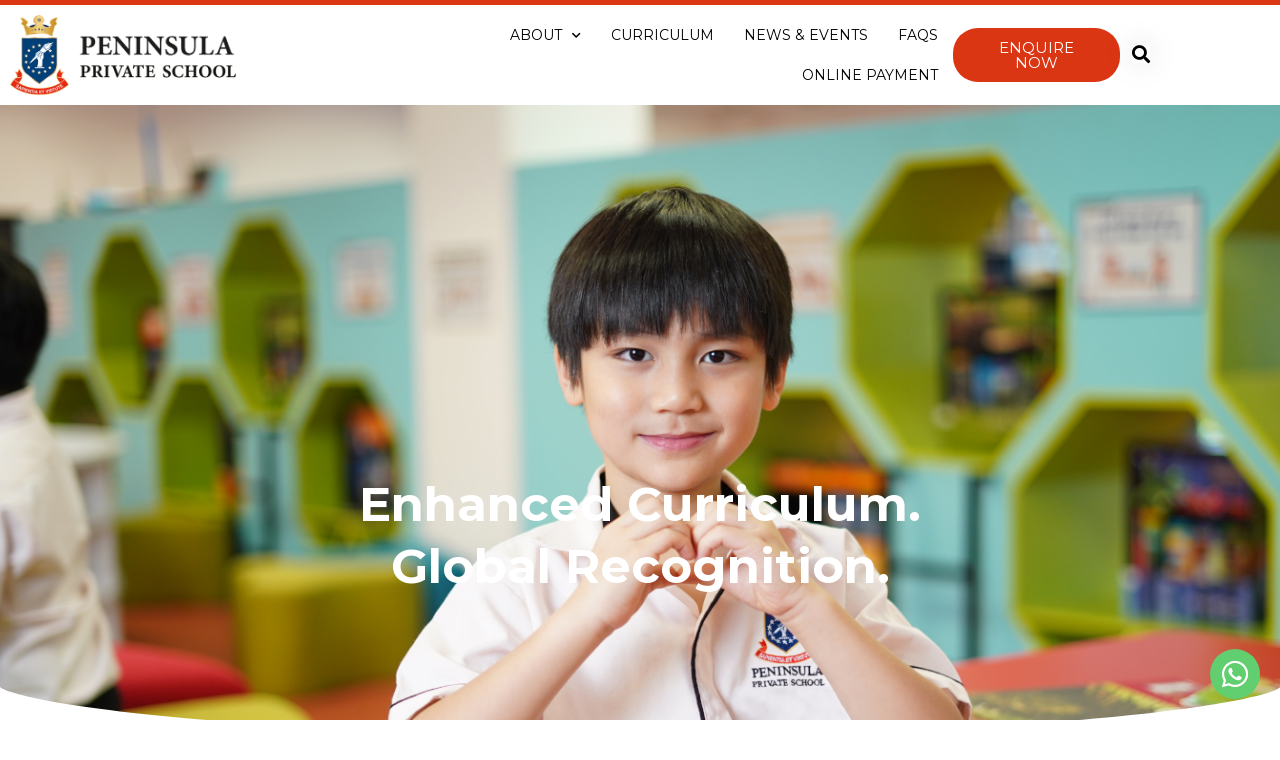

--- FILE ---
content_type: text/html; charset=UTF-8
request_url: https://pps.peninsula.edu.my/
body_size: 101324
content:
<!doctype html>
<html lang="en-US">
<head>
	<meta charset="UTF-8">
	<meta name="viewport" content="width=device-width, initial-scale=1">
	<link rel="profile" href="https://gmpg.org/xfn/11">
	<title>Peninsula Private School</title>
<meta name='robots' content='max-image-preview:large' />
<link rel="alternate" type="application/rss+xml" title="Peninsula Private School &raquo; Feed" href="https://pps.peninsula.edu.my/feed/" />
<link rel="alternate" type="application/rss+xml" title="Peninsula Private School &raquo; Comments Feed" href="https://pps.peninsula.edu.my/comments/feed/" />
<link rel="alternate" title="oEmbed (JSON)" type="application/json+oembed" href="https://pps.peninsula.edu.my/wp-json/oembed/1.0/embed?url=https%3A%2F%2Fpps.peninsula.edu.my%2F" />
<link rel="alternate" title="oEmbed (XML)" type="text/xml+oembed" href="https://pps.peninsula.edu.my/wp-json/oembed/1.0/embed?url=https%3A%2F%2Fpps.peninsula.edu.my%2F&#038;format=xml" />
<link rel='stylesheet' id='elementor-post-7-css' href='https://pps.peninsula.edu.my/wp-content/uploads/elementor/css/post-7.css' media='all' />
<link rel='stylesheet' id='elementor-post-2-css' href='https://pps.peninsula.edu.my/wp-content/uploads/elementor/css/post-2.css' media='all' />
<link rel='stylesheet' id='elementor-post-25-css' href='https://pps.peninsula.edu.my/wp-content/uploads/elementor/css/post-25.css' media='all' />
<link rel='stylesheet' id='elementor-post-17-css' href='https://pps.peninsula.edu.my/wp-content/uploads/elementor/css/post-17.css' media='all' />
<style id='wp-img-auto-sizes-contain-inline-css'>
img:is([sizes=auto i],[sizes^="auto," i]){contain-intrinsic-size:3000px 1500px}
/*# sourceURL=wp-img-auto-sizes-contain-inline-css */
</style>
<link rel='stylesheet' id='litespeed-cache-dummy-css' href='https://pps.peninsula.edu.my/wp-content/uploads/hummingbird-assets/0ad34127dac683359b29339e86559eb4.css' media='all' />
<style id='global-styles-inline-css'>
:root{--wp--preset--aspect-ratio--square: 1;--wp--preset--aspect-ratio--4-3: 4/3;--wp--preset--aspect-ratio--3-4: 3/4;--wp--preset--aspect-ratio--3-2: 3/2;--wp--preset--aspect-ratio--2-3: 2/3;--wp--preset--aspect-ratio--16-9: 16/9;--wp--preset--aspect-ratio--9-16: 9/16;--wp--preset--color--black: #000000;--wp--preset--color--cyan-bluish-gray: #abb8c3;--wp--preset--color--white: #ffffff;--wp--preset--color--pale-pink: #f78da7;--wp--preset--color--vivid-red: #cf2e2e;--wp--preset--color--luminous-vivid-orange: #ff6900;--wp--preset--color--luminous-vivid-amber: #fcb900;--wp--preset--color--light-green-cyan: #7bdcb5;--wp--preset--color--vivid-green-cyan: #00d084;--wp--preset--color--pale-cyan-blue: #8ed1fc;--wp--preset--color--vivid-cyan-blue: #0693e3;--wp--preset--color--vivid-purple: #9b51e0;--wp--preset--gradient--vivid-cyan-blue-to-vivid-purple: linear-gradient(135deg,rgb(6,147,227) 0%,rgb(155,81,224) 100%);--wp--preset--gradient--light-green-cyan-to-vivid-green-cyan: linear-gradient(135deg,rgb(122,220,180) 0%,rgb(0,208,130) 100%);--wp--preset--gradient--luminous-vivid-amber-to-luminous-vivid-orange: linear-gradient(135deg,rgb(252,185,0) 0%,rgb(255,105,0) 100%);--wp--preset--gradient--luminous-vivid-orange-to-vivid-red: linear-gradient(135deg,rgb(255,105,0) 0%,rgb(207,46,46) 100%);--wp--preset--gradient--very-light-gray-to-cyan-bluish-gray: linear-gradient(135deg,rgb(238,238,238) 0%,rgb(169,184,195) 100%);--wp--preset--gradient--cool-to-warm-spectrum: linear-gradient(135deg,rgb(74,234,220) 0%,rgb(151,120,209) 20%,rgb(207,42,186) 40%,rgb(238,44,130) 60%,rgb(251,105,98) 80%,rgb(254,248,76) 100%);--wp--preset--gradient--blush-light-purple: linear-gradient(135deg,rgb(255,206,236) 0%,rgb(152,150,240) 100%);--wp--preset--gradient--blush-bordeaux: linear-gradient(135deg,rgb(254,205,165) 0%,rgb(254,45,45) 50%,rgb(107,0,62) 100%);--wp--preset--gradient--luminous-dusk: linear-gradient(135deg,rgb(255,203,112) 0%,rgb(199,81,192) 50%,rgb(65,88,208) 100%);--wp--preset--gradient--pale-ocean: linear-gradient(135deg,rgb(255,245,203) 0%,rgb(182,227,212) 50%,rgb(51,167,181) 100%);--wp--preset--gradient--electric-grass: linear-gradient(135deg,rgb(202,248,128) 0%,rgb(113,206,126) 100%);--wp--preset--gradient--midnight: linear-gradient(135deg,rgb(2,3,129) 0%,rgb(40,116,252) 100%);--wp--preset--font-size--small: 13px;--wp--preset--font-size--medium: 20px;--wp--preset--font-size--large: 36px;--wp--preset--font-size--x-large: 42px;--wp--preset--spacing--20: 0.44rem;--wp--preset--spacing--30: 0.67rem;--wp--preset--spacing--40: 1rem;--wp--preset--spacing--50: 1.5rem;--wp--preset--spacing--60: 2.25rem;--wp--preset--spacing--70: 3.38rem;--wp--preset--spacing--80: 5.06rem;--wp--preset--shadow--natural: 6px 6px 9px rgba(0, 0, 0, 0.2);--wp--preset--shadow--deep: 12px 12px 50px rgba(0, 0, 0, 0.4);--wp--preset--shadow--sharp: 6px 6px 0px rgba(0, 0, 0, 0.2);--wp--preset--shadow--outlined: 6px 6px 0px -3px rgb(255, 255, 255), 6px 6px rgb(0, 0, 0);--wp--preset--shadow--crisp: 6px 6px 0px rgb(0, 0, 0);}:root { --wp--style--global--content-size: 800px;--wp--style--global--wide-size: 1200px; }:where(body) { margin: 0; }.wp-site-blocks > .alignleft { float: left; margin-right: 2em; }.wp-site-blocks > .alignright { float: right; margin-left: 2em; }.wp-site-blocks > .aligncenter { justify-content: center; margin-left: auto; margin-right: auto; }:where(.wp-site-blocks) > * { margin-block-start: 24px; margin-block-end: 0; }:where(.wp-site-blocks) > :first-child { margin-block-start: 0; }:where(.wp-site-blocks) > :last-child { margin-block-end: 0; }:root { --wp--style--block-gap: 24px; }:root :where(.is-layout-flow) > :first-child{margin-block-start: 0;}:root :where(.is-layout-flow) > :last-child{margin-block-end: 0;}:root :where(.is-layout-flow) > *{margin-block-start: 24px;margin-block-end: 0;}:root :where(.is-layout-constrained) > :first-child{margin-block-start: 0;}:root :where(.is-layout-constrained) > :last-child{margin-block-end: 0;}:root :where(.is-layout-constrained) > *{margin-block-start: 24px;margin-block-end: 0;}:root :where(.is-layout-flex){gap: 24px;}:root :where(.is-layout-grid){gap: 24px;}.is-layout-flow > .alignleft{float: left;margin-inline-start: 0;margin-inline-end: 2em;}.is-layout-flow > .alignright{float: right;margin-inline-start: 2em;margin-inline-end: 0;}.is-layout-flow > .aligncenter{margin-left: auto !important;margin-right: auto !important;}.is-layout-constrained > .alignleft{float: left;margin-inline-start: 0;margin-inline-end: 2em;}.is-layout-constrained > .alignright{float: right;margin-inline-start: 2em;margin-inline-end: 0;}.is-layout-constrained > .aligncenter{margin-left: auto !important;margin-right: auto !important;}.is-layout-constrained > :where(:not(.alignleft):not(.alignright):not(.alignfull)){max-width: var(--wp--style--global--content-size);margin-left: auto !important;margin-right: auto !important;}.is-layout-constrained > .alignwide{max-width: var(--wp--style--global--wide-size);}body .is-layout-flex{display: flex;}.is-layout-flex{flex-wrap: wrap;align-items: center;}.is-layout-flex > :is(*, div){margin: 0;}body .is-layout-grid{display: grid;}.is-layout-grid > :is(*, div){margin: 0;}body{padding-top: 0px;padding-right: 0px;padding-bottom: 0px;padding-left: 0px;}a:where(:not(.wp-element-button)){text-decoration: underline;}:root :where(.wp-element-button, .wp-block-button__link){background-color: #32373c;border-width: 0;color: #fff;font-family: inherit;font-size: inherit;font-style: inherit;font-weight: inherit;letter-spacing: inherit;line-height: inherit;padding-top: calc(0.667em + 2px);padding-right: calc(1.333em + 2px);padding-bottom: calc(0.667em + 2px);padding-left: calc(1.333em + 2px);text-decoration: none;text-transform: inherit;}.has-black-color{color: var(--wp--preset--color--black) !important;}.has-cyan-bluish-gray-color{color: var(--wp--preset--color--cyan-bluish-gray) !important;}.has-white-color{color: var(--wp--preset--color--white) !important;}.has-pale-pink-color{color: var(--wp--preset--color--pale-pink) !important;}.has-vivid-red-color{color: var(--wp--preset--color--vivid-red) !important;}.has-luminous-vivid-orange-color{color: var(--wp--preset--color--luminous-vivid-orange) !important;}.has-luminous-vivid-amber-color{color: var(--wp--preset--color--luminous-vivid-amber) !important;}.has-light-green-cyan-color{color: var(--wp--preset--color--light-green-cyan) !important;}.has-vivid-green-cyan-color{color: var(--wp--preset--color--vivid-green-cyan) !important;}.has-pale-cyan-blue-color{color: var(--wp--preset--color--pale-cyan-blue) !important;}.has-vivid-cyan-blue-color{color: var(--wp--preset--color--vivid-cyan-blue) !important;}.has-vivid-purple-color{color: var(--wp--preset--color--vivid-purple) !important;}.has-black-background-color{background-color: var(--wp--preset--color--black) !important;}.has-cyan-bluish-gray-background-color{background-color: var(--wp--preset--color--cyan-bluish-gray) !important;}.has-white-background-color{background-color: var(--wp--preset--color--white) !important;}.has-pale-pink-background-color{background-color: var(--wp--preset--color--pale-pink) !important;}.has-vivid-red-background-color{background-color: var(--wp--preset--color--vivid-red) !important;}.has-luminous-vivid-orange-background-color{background-color: var(--wp--preset--color--luminous-vivid-orange) !important;}.has-luminous-vivid-amber-background-color{background-color: var(--wp--preset--color--luminous-vivid-amber) !important;}.has-light-green-cyan-background-color{background-color: var(--wp--preset--color--light-green-cyan) !important;}.has-vivid-green-cyan-background-color{background-color: var(--wp--preset--color--vivid-green-cyan) !important;}.has-pale-cyan-blue-background-color{background-color: var(--wp--preset--color--pale-cyan-blue) !important;}.has-vivid-cyan-blue-background-color{background-color: var(--wp--preset--color--vivid-cyan-blue) !important;}.has-vivid-purple-background-color{background-color: var(--wp--preset--color--vivid-purple) !important;}.has-black-border-color{border-color: var(--wp--preset--color--black) !important;}.has-cyan-bluish-gray-border-color{border-color: var(--wp--preset--color--cyan-bluish-gray) !important;}.has-white-border-color{border-color: var(--wp--preset--color--white) !important;}.has-pale-pink-border-color{border-color: var(--wp--preset--color--pale-pink) !important;}.has-vivid-red-border-color{border-color: var(--wp--preset--color--vivid-red) !important;}.has-luminous-vivid-orange-border-color{border-color: var(--wp--preset--color--luminous-vivid-orange) !important;}.has-luminous-vivid-amber-border-color{border-color: var(--wp--preset--color--luminous-vivid-amber) !important;}.has-light-green-cyan-border-color{border-color: var(--wp--preset--color--light-green-cyan) !important;}.has-vivid-green-cyan-border-color{border-color: var(--wp--preset--color--vivid-green-cyan) !important;}.has-pale-cyan-blue-border-color{border-color: var(--wp--preset--color--pale-cyan-blue) !important;}.has-vivid-cyan-blue-border-color{border-color: var(--wp--preset--color--vivid-cyan-blue) !important;}.has-vivid-purple-border-color{border-color: var(--wp--preset--color--vivid-purple) !important;}.has-vivid-cyan-blue-to-vivid-purple-gradient-background{background: var(--wp--preset--gradient--vivid-cyan-blue-to-vivid-purple) !important;}.has-light-green-cyan-to-vivid-green-cyan-gradient-background{background: var(--wp--preset--gradient--light-green-cyan-to-vivid-green-cyan) !important;}.has-luminous-vivid-amber-to-luminous-vivid-orange-gradient-background{background: var(--wp--preset--gradient--luminous-vivid-amber-to-luminous-vivid-orange) !important;}.has-luminous-vivid-orange-to-vivid-red-gradient-background{background: var(--wp--preset--gradient--luminous-vivid-orange-to-vivid-red) !important;}.has-very-light-gray-to-cyan-bluish-gray-gradient-background{background: var(--wp--preset--gradient--very-light-gray-to-cyan-bluish-gray) !important;}.has-cool-to-warm-spectrum-gradient-background{background: var(--wp--preset--gradient--cool-to-warm-spectrum) !important;}.has-blush-light-purple-gradient-background{background: var(--wp--preset--gradient--blush-light-purple) !important;}.has-blush-bordeaux-gradient-background{background: var(--wp--preset--gradient--blush-bordeaux) !important;}.has-luminous-dusk-gradient-background{background: var(--wp--preset--gradient--luminous-dusk) !important;}.has-pale-ocean-gradient-background{background: var(--wp--preset--gradient--pale-ocean) !important;}.has-electric-grass-gradient-background{background: var(--wp--preset--gradient--electric-grass) !important;}.has-midnight-gradient-background{background: var(--wp--preset--gradient--midnight) !important;}.has-small-font-size{font-size: var(--wp--preset--font-size--small) !important;}.has-medium-font-size{font-size: var(--wp--preset--font-size--medium) !important;}.has-large-font-size{font-size: var(--wp--preset--font-size--large) !important;}.has-x-large-font-size{font-size: var(--wp--preset--font-size--x-large) !important;}
:root :where(.wp-block-pullquote){font-size: 1.5em;line-height: 1.6;}
/*# sourceURL=global-styles-inline-css */
</style>
<link rel='stylesheet' id='hello-elementor-css' href='https://pps.peninsula.edu.my/wp-content/uploads/hummingbird-assets/276028ef0956c117fc13355a1acd0303.css' media='all' />
<link rel='stylesheet' id='hello-elementor-theme-style-css' href='https://pps.peninsula.edu.my/wp-content/uploads/hummingbird-assets/3bbffaf3c28f3081f1199722834ea502.css' media='all' />
<link rel='stylesheet' id='chld_thm_cfg_child-css' href='https://pps.peninsula.edu.my/wp-content/uploads/hummingbird-assets/2a3384efbc2147219b8a78e72767bb61.css' media='all' />
<link rel='stylesheet' id='hello-elementor-header-footer-css' href='https://pps.peninsula.edu.my/wp-content/uploads/hummingbird-assets/565fb287b9d703cc35c52c42378532a4.css' media='all' />
<link rel='stylesheet' id='elementor-frontend-css' href='https://pps.peninsula.edu.my/wp-content/plugins/elementor/assets/css/frontend.min.css' media='all' />
<link rel='stylesheet' id='wphb-1-css' href='https://pps.peninsula.edu.my/wp-content/uploads/hummingbird-assets/4e6e6beba8335db80641fd08dd3bf2f4.css' media='all' />
<link rel='stylesheet' id='elementor-gf-roboto-css' href='https://fonts.googleapis.com/css?family=Roboto:100,100italic,200,200italic,300,300italic,400,400italic,500,500italic,600,600italic,700,700italic,800,800italic,900,900italic&#038;display=auto' media='all' />
<link rel='stylesheet' id='elementor-gf-robotoslab-css' href='https://fonts.googleapis.com/css?family=Roboto+Slab:100,100italic,200,200italic,300,300italic,400,400italic,500,500italic,600,600italic,700,700italic,800,800italic,900,900italic&#038;display=auto' media='all' />
<link rel='stylesheet' id='wphb-2-css' href='https://pps.peninsula.edu.my/wp-content/uploads/hummingbird-assets/8204ef487a4d7a5f8f5360a4e4567ddf.css' media='all' />
<script src="https://pps.peninsula.edu.my/wp-content/uploads/hummingbird-assets/36b5e2863f303180befff75ea1bdaf09.js" id="wphb-3-js"></script>
<link rel="https://api.w.org/" href="https://pps.peninsula.edu.my/wp-json/" /><link rel="alternate" title="JSON" type="application/json" href="https://pps.peninsula.edu.my/wp-json/wp/v2/pages/2" /><link rel="EditURI" type="application/rsd+xml" title="RSD" href="https://pps.peninsula.edu.my/xmlrpc.php?rsd" />
<meta name="generator" content="WordPress 6.9" />
<link rel="canonical" href="https://pps.peninsula.edu.my/" />
<link rel='shortlink' href='https://pps.peninsula.edu.my/' />
<meta name="generator" content="Elementor 3.34.0; settings: css_print_method-external, google_font-enabled, font_display-auto">
			<style>
				.e-con.e-parent:nth-of-type(n+4):not(.e-lazyloaded):not(.e-no-lazyload),
				.e-con.e-parent:nth-of-type(n+4):not(.e-lazyloaded):not(.e-no-lazyload) * {
					background-image: none !important;
				}
				@media screen and (max-height: 1024px) {
					.e-con.e-parent:nth-of-type(n+3):not(.e-lazyloaded):not(.e-no-lazyload),
					.e-con.e-parent:nth-of-type(n+3):not(.e-lazyloaded):not(.e-no-lazyload) * {
						background-image: none !important;
					}
				}
				@media screen and (max-height: 640px) {
					.e-con.e-parent:nth-of-type(n+2):not(.e-lazyloaded):not(.e-no-lazyload),
					.e-con.e-parent:nth-of-type(n+2):not(.e-lazyloaded):not(.e-no-lazyload) * {
						background-image: none !important;
					}
				}
			</style>
			<link rel="icon" href="https://pps.peninsula.edu.my/wp-content/uploads/2022/12/favicon-150x150.png" sizes="32x32" />
<link rel="icon" href="https://pps.peninsula.edu.my/wp-content/uploads/2022/12/favicon-300x300.png" sizes="192x192" />
<link rel="apple-touch-icon" href="https://pps.peninsula.edu.my/wp-content/uploads/2022/12/favicon-300x300.png" />
<meta name="msapplication-TileImage" content="https://pps.peninsula.edu.my/wp-content/uploads/2022/12/favicon-300x300.png" />
</head>
<body class="home wp-singular page-template page-template-elementor_header_footer page page-id-2 wp-custom-logo wp-embed-responsive wp-theme-hello-elementor wp-child-theme-hello-elementor-caltheme hello-elementor-default elementor-default elementor-template-full-width elementor-kit-7 elementor-page elementor-page-2">


<a class="skip-link screen-reader-text" href="#content">Skip to content</a>

		<header data-elementor-type="header" data-elementor-id="25" class="elementor elementor-25 elementor-location-header" data-elementor-post-type="elementor_library">
					<section class="elementor-section elementor-top-section elementor-element elementor-element-13f9114 elementor-section-full_width elementor-section-height-default elementor-section-height-default" data-id="13f9114" data-element_type="section">
						<div class="elementor-container elementor-column-gap-no">
					<div class="elementor-column elementor-col-100 elementor-top-column elementor-element elementor-element-b2c110d" data-id="b2c110d" data-element_type="column">
			<div class="elementor-widget-wrap elementor-element-populated">
						<div class="elementor-element elementor-element-fe7972f elementor-widget elementor-widget-menu-anchor" data-id="fe7972f" data-element_type="widget" data-widget_type="menu-anchor.default">
				<div class="elementor-widget-container">
							<div class="elementor-menu-anchor" id="page-top"></div>
						</div>
				</div>
					</div>
		</div>
					</div>
		</section>
				<header class="elementor-section elementor-top-section elementor-element elementor-element-30ef9fd elementor-section-height-min-height elementor-section-boxed elementor-section-height-default elementor-section-items-middle" data-id="30ef9fd" data-element_type="section" data-settings="{&quot;sticky&quot;:&quot;top&quot;,&quot;sticky_effects_offset&quot;:100,&quot;sticky_on&quot;:[&quot;desktop&quot;,&quot;tablet&quot;,&quot;mobile&quot;],&quot;sticky_offset&quot;:0,&quot;sticky_anchor_link_offset&quot;:0}">
						<div class="elementor-container elementor-column-gap-default">
					<div class="elementor-column elementor-col-50 elementor-top-column elementor-element elementor-element-528d04f" data-id="528d04f" data-element_type="column">
			<div class="elementor-widget-wrap elementor-element-populated">
						<div class="elementor-element elementor-element-53f70e8 logo  elementor-widget__width-initial elementor-widget elementor-widget-theme-site-logo elementor-widget-image" data-id="53f70e8" data-element_type="widget" data-widget_type="theme-site-logo.default">
				<div class="elementor-widget-container">
											<a href="https://pps.peninsula.edu.my">
			<img fetchpriority="high" width="500" height="177" src="https://pps.peninsula.edu.my/wp-content/uploads/2022/12/logo.png" class="attachment-full size-full wp-image-2133" alt="Peninsula Private School" srcset="https://pps.peninsula.edu.my/wp-content/uploads/2022/12/logo.png 500w, https://pps.peninsula.edu.my/wp-content/uploads/2022/12/logo-300x106.png 300w" sizes="(max-width: 500px) 100vw, 500px" />				</a>
											</div>
				</div>
					</div>
		</div>
				<div class="elementor-column elementor-col-50 elementor-top-column elementor-element elementor-element-adee4e9" data-id="adee4e9" data-element_type="column">
			<div class="elementor-widget-wrap elementor-element-populated">
						<div class="elementor-element elementor-element-364aa6f0 elementor-widget__width-initial elementor-nav-menu--stretch elementor-nav-menu__align-end elementor-nav-menu--dropdown-tablet elementor-nav-menu__text-align-aside elementor-nav-menu--toggle elementor-nav-menu--burger elementor-widget elementor-widget-nav-menu" data-id="364aa6f0" data-element_type="widget" data-settings="{&quot;full_width&quot;:&quot;stretch&quot;,&quot;submenu_icon&quot;:{&quot;value&quot;:&quot;&lt;i class=\&quot;fas fa-chevron-down\&quot; aria-hidden=\&quot;true\&quot;&gt;&lt;\/i&gt;&quot;,&quot;library&quot;:&quot;fa-solid&quot;},&quot;layout&quot;:&quot;horizontal&quot;,&quot;toggle&quot;:&quot;burger&quot;}" data-widget_type="nav-menu.default">
				<div class="elementor-widget-container">
								<nav aria-label="Menu" class="elementor-nav-menu--main elementor-nav-menu__container elementor-nav-menu--layout-horizontal e--pointer-background e--animation-fade">
				<ul id="menu-1-364aa6f0" class="elementor-nav-menu"><li class="menu-item menu-item-type-post_type menu-item-object-page menu-item-home current-menu-item page_item page-item-2 current_page_item menu-item-1024"><a href="https://pps.peninsula.edu.my/" aria-current="page" class="elementor-item elementor-item-active">Home</a></li>
<li class="menu-item menu-item-type-post_type menu-item-object-page menu-item-has-children menu-item-2103"><a href="https://pps.peninsula.edu.my/about-us/" class="elementor-item">About</a>
<ul class="sub-menu elementor-nav-menu--dropdown">
	<li class="menu-item menu-item-type-post_type menu-item-object-page menu-item-2837"><a href="https://pps.peninsula.edu.my/faculty-profile/" class="elementor-sub-item">Faculty Profile</a></li>
</ul>
</li>
<li class="menu-item menu-item-type-post_type menu-item-object-page menu-item-2102"><a href="https://pps.peninsula.edu.my/curriculum/" class="elementor-item">Curriculum</a></li>
<li class="menu-item menu-item-type-post_type menu-item-object-page menu-item-4394"><a href="https://pps.peninsula.edu.my/news-events/" class="elementor-item">News &#038; Events</a></li>
<li class="menu-item menu-item-type-post_type menu-item-object-page menu-item-2100"><a href="https://pps.peninsula.edu.my/faqs/" class="elementor-item">FAQs</a></li>
<li class="menu-item menu-item-type-post_type menu-item-object-page menu-item-4009"><a target="_blank" href="https://pps.peninsula.edu.my/onlinepayment/" class="elementor-item">Online Payment</a></li>
</ul>			</nav>
					<div class="elementor-menu-toggle" role="button" tabindex="0" aria-label="Menu Toggle" aria-expanded="false">
			<i aria-hidden="true" role="presentation" class="elementor-menu-toggle__icon--open eicon-menu-bar"></i><i aria-hidden="true" role="presentation" class="elementor-menu-toggle__icon--close eicon-close"></i>		</div>
					<nav class="elementor-nav-menu--dropdown elementor-nav-menu__container" aria-hidden="true">
				<ul id="menu-2-364aa6f0" class="elementor-nav-menu"><li class="menu-item menu-item-type-post_type menu-item-object-page menu-item-home current-menu-item page_item page-item-2 current_page_item menu-item-1024"><a href="https://pps.peninsula.edu.my/" aria-current="page" class="elementor-item elementor-item-active" tabindex="-1">Home</a></li>
<li class="menu-item menu-item-type-post_type menu-item-object-page menu-item-has-children menu-item-2103"><a href="https://pps.peninsula.edu.my/about-us/" class="elementor-item" tabindex="-1">About</a>
<ul class="sub-menu elementor-nav-menu--dropdown">
	<li class="menu-item menu-item-type-post_type menu-item-object-page menu-item-2837"><a href="https://pps.peninsula.edu.my/faculty-profile/" class="elementor-sub-item" tabindex="-1">Faculty Profile</a></li>
</ul>
</li>
<li class="menu-item menu-item-type-post_type menu-item-object-page menu-item-2102"><a href="https://pps.peninsula.edu.my/curriculum/" class="elementor-item" tabindex="-1">Curriculum</a></li>
<li class="menu-item menu-item-type-post_type menu-item-object-page menu-item-4394"><a href="https://pps.peninsula.edu.my/news-events/" class="elementor-item" tabindex="-1">News &#038; Events</a></li>
<li class="menu-item menu-item-type-post_type menu-item-object-page menu-item-2100"><a href="https://pps.peninsula.edu.my/faqs/" class="elementor-item" tabindex="-1">FAQs</a></li>
<li class="menu-item menu-item-type-post_type menu-item-object-page menu-item-4009"><a target="_blank" href="https://pps.peninsula.edu.my/onlinepayment/" class="elementor-item" tabindex="-1">Online Payment</a></li>
</ul>			</nav>
						</div>
				</div>
				<div class="elementor-element elementor-element-4c29978 elementor-widget__width-initial elementor-widget elementor-widget-button" data-id="4c29978" data-element_type="widget" data-widget_type="button.default">
				<div class="elementor-widget-container">
									<div class="elementor-button-wrapper">
					<a class="elementor-button elementor-button-link elementor-size-sm" href="https://pps.peninsula.edu.my/contact-us/">
						<span class="elementor-button-content-wrapper">
									<span class="elementor-button-text">ENQUIRE NOW</span>
					</span>
					</a>
				</div>
								</div>
				</div>
				<div class="elementor-element elementor-element-7d3b70e elementor-widget__width-initial elementor-align-right elementor-widget elementor-widget-button" data-id="7d3b70e" data-element_type="widget" data-widget_type="button.default">
				<div class="elementor-widget-container">
									<div class="elementor-button-wrapper">
					<a class="elementor-button elementor-button-link elementor-size-sm" href="#elementor-action%3Aaction%3Dpopup%3Aopen%26settings%3DeyJpZCI6Ijk2NiIsInRvZ2dsZSI6ZmFsc2V9">
						<span class="elementor-button-content-wrapper">
						<span class="elementor-button-icon">
				<i aria-hidden="true" class="fas fa-search"></i>			</span>
								</span>
					</a>
				</div>
								</div>
				</div>
					</div>
		</div>
					</div>
		</header>
				</header>
				<div data-elementor-type="wp-page" data-elementor-id="2" class="elementor elementor-2" data-elementor-post-type="page">
						<section class="elementor-section elementor-top-section elementor-element elementor-element-29d01c8 elementor-section-height-min-height elementor-section-content-middle elementor-section-boxed elementor-section-height-default elementor-section-items-middle" data-id="29d01c8" data-element_type="section" data-settings="{&quot;background_background&quot;:&quot;classic&quot;,&quot;background_motion_fx_motion_fx_mouse&quot;:&quot;yes&quot;,&quot;background_motion_fx_mouseTrack_effect&quot;:&quot;yes&quot;,&quot;shape_divider_bottom&quot;:&quot;curve&quot;,&quot;shape_divider_bottom_negative&quot;:&quot;yes&quot;,&quot;background_motion_fx_mouseTrack_speed&quot;:{&quot;unit&quot;:&quot;px&quot;,&quot;size&quot;:1,&quot;sizes&quot;:[]}}">
							<div class="elementor-background-overlay"></div>
						<div class="elementor-shape elementor-shape-bottom" aria-hidden="true" data-negative="true">
			<svg xmlns="http://www.w3.org/2000/svg" viewBox="0 0 1000 100" preserveAspectRatio="none">
	<path class="elementor-shape-fill" d="M500,97C126.7,96.3,0.8,19.8,0,0v100l1000,0V1C1000,19.4,873.3,97.8,500,97z"/>
</svg>		</div>
					<div class="elementor-container elementor-column-gap-default">
					<div class="elementor-column elementor-col-100 elementor-top-column elementor-element elementor-element-b9a2a43" data-id="b9a2a43" data-element_type="column">
			<div class="elementor-widget-wrap elementor-element-populated">
						<div class="elementor-element elementor-element-92a7dc2 elementor-widget elementor-widget-heading" data-id="92a7dc2" data-element_type="widget" data-widget_type="heading.default">
				<div class="elementor-widget-container">
					<h1 class="elementor-heading-title elementor-size-default">Enhanced Curriculum.<br />Global Recognition.</h1>				</div>
				</div>
				<div class="elementor-element elementor-element-5b20dd7 elementor-align-center elementor-hidden-desktop elementor-hidden-tablet elementor-hidden-mobile elementor-widget elementor-widget-button" data-id="5b20dd7" data-element_type="widget" data-widget_type="button.default">
				<div class="elementor-widget-container">
									<div class="elementor-button-wrapper">
					<a class="elementor-button elementor-button-link elementor-size-sm" href="#about-us">
						<span class="elementor-button-content-wrapper">
									<span class="elementor-button-text">Find Out More</span>
					</span>
					</a>
				</div>
								</div>
				</div>
					</div>
		</div>
					</div>
		</section>
				<section class="elementor-section elementor-top-section elementor-element elementor-element-89f2cc4 elementor-section-full_width elementor-section-height-default elementor-section-height-default" data-id="89f2cc4" data-element_type="section" id="about-us" data-settings="{&quot;background_background&quot;:&quot;classic&quot;}">
						<div class="elementor-container elementor-column-gap-no">
					<div class="elementor-column elementor-col-100 elementor-top-column elementor-element elementor-element-05b44f0" data-id="05b44f0" data-element_type="column">
			<div class="elementor-widget-wrap elementor-element-populated">
						<div class="elementor-section elementor-inner-section elementor-element elementor-element-e24408d elementor-reverse-mobile elementor-section-boxed elementor-section-height-default elementor-section-height-default" data-id="e24408d" data-element_type="section">
						<div class="elementor-container elementor-column-gap-default">
					<div class="elementor-column elementor-col-100 elementor-inner-column elementor-element elementor-element-ed5b2a1" data-id="ed5b2a1" data-element_type="column">
			<div class="elementor-widget-wrap elementor-element-populated">
						<div class="elementor-element elementor-element-7f7f4ce elementor-widget elementor-widget-heading" data-id="7f7f4ce" data-element_type="widget" data-widget_type="heading.default">
				<div class="elementor-widget-container">
					<h3 class="elementor-heading-title elementor-size-default">Welcome To</h3>				</div>
				</div>
				<div class="elementor-element elementor-element-66d90fe elementor-widget elementor-widget-heading" data-id="66d90fe" data-element_type="widget" data-widget_type="heading.default">
				<div class="elementor-widget-container">
					<h2 class="elementor-heading-title elementor-size-default">Peninsula Private School</h2>				</div>
				</div>
				<div class="elementor-element elementor-element-b5f3975 elementor-widget elementor-widget-text-editor" data-id="b5f3975" data-element_type="widget" data-widget_type="text-editor.default">
				<div class="elementor-widget-container">
									<p>Peninsula Private School (PPS) is the latest addition to the portfolio of SEG International Bhd (SEGi) (One of Malaysia’s largest private higher education providers). Peninsula Private School offers the national type curriculum at both primary and secondary levels culminating in SPM in Form 5. Adopting a ‘East Meets West’ approach, Peninsula Private School aims to offer a learning environment that combines the academic rigour and disciplined approach normally associated with Malaysian syllabus whilst utilising modern teaching techniques that foster independent thought and a proactive approach among students.</p>								</div>
				</div>
				<div class="elementor-element elementor-element-1ede67f elementor-align-center elementor-mobile-align-center elementor-widget elementor-widget-button" data-id="1ede67f" data-element_type="widget" data-widget_type="button.default">
				<div class="elementor-widget-container">
									<div class="elementor-button-wrapper">
					<a class="elementor-button elementor-button-link elementor-size-sm" href="http://localhost/wordpress642_pps/about-us/">
						<span class="elementor-button-content-wrapper">
									<span class="elementor-button-text">Read More</span>
					</span>
					</a>
				</div>
								</div>
				</div>
					</div>
		</div>
					</div>
		</div>
					</div>
		</div>
					</div>
		</section>
				<section class="elementor-section elementor-top-section elementor-element elementor-element-8389763 elementor-hidden-desktop elementor-hidden-tablet elementor-hidden-mobile elementor-section-boxed elementor-section-height-default elementor-section-height-default" data-id="8389763" data-element_type="section" data-settings="{&quot;background_background&quot;:&quot;classic&quot;}">
						<div class="elementor-container elementor-column-gap-default">
					<div class="elementor-column elementor-col-100 elementor-top-column elementor-element elementor-element-c371c62 elementor-invisible" data-id="c371c62" data-element_type="column" data-settings="{&quot;animation&quot;:&quot;fadeInUp&quot;}">
			<div class="elementor-widget-wrap elementor-element-populated">
						<div class="elementor-element elementor-element-24f721e elementor-widget elementor-widget-heading" data-id="24f721e" data-element_type="widget" data-widget_type="heading.default">
				<div class="elementor-widget-container">
					<h2 class="elementor-heading-title elementor-size-default">The Best Way To Predict Your Future Is To Create It.</h2>				</div>
				</div>
				<div class="elementor-element elementor-element-eebdd50 elementor-widget elementor-widget-text-editor" data-id="eebdd50" data-element_type="widget" data-widget_type="text-editor.default">
				<div class="elementor-widget-container">
									<p>&#8211; Abraham Lincoln &#8211;</p>								</div>
				</div>
					</div>
		</div>
					</div>
		</section>
				<section class="elementor-section elementor-top-section elementor-element elementor-element-8e0afad elementor-section-full_width elementor-section-height-default elementor-section-height-default" data-id="8e0afad" data-element_type="section" id="usp">
						<div class="elementor-container elementor-column-gap-no">
					<div class="elementor-column elementor-col-100 elementor-top-column elementor-element elementor-element-cdf9f92" data-id="cdf9f92" data-element_type="column">
			<div class="elementor-widget-wrap elementor-element-populated">
						<div class="elementor-section elementor-inner-section elementor-element elementor-element-587bbe3 elementor-section-boxed elementor-section-height-default elementor-section-height-default" data-id="587bbe3" data-element_type="section">
						<div class="elementor-container elementor-column-gap-default">
					<div class="elementor-column elementor-col-100 elementor-inner-column elementor-element elementor-element-a524315" data-id="a524315" data-element_type="column">
			<div class="elementor-widget-wrap elementor-element-populated">
						<div class="elementor-element elementor-element-6b917f9 elementor-widget elementor-widget-heading" data-id="6b917f9" data-element_type="widget" data-widget_type="heading.default">
				<div class="elementor-widget-container">
					<h3 class="elementor-heading-title elementor-size-default">What Makes</h3>				</div>
				</div>
				<div class="elementor-element elementor-element-22b26ed elementor-widget elementor-widget-heading" data-id="22b26ed" data-element_type="widget" data-widget_type="heading.default">
				<div class="elementor-widget-container">
					<h2 class="elementor-heading-title elementor-size-default">Our School Special?</h2>				</div>
				</div>
					</div>
		</div>
					</div>
		</div>
				<div class="elementor-section elementor-inner-section elementor-element elementor-element-8c9293b elementor-section-boxed elementor-section-height-default elementor-section-height-default" data-id="8c9293b" data-element_type="section">
						<div class="elementor-container elementor-column-gap-default">
					<div class="elementor-column elementor-col-33 elementor-inner-column elementor-element elementor-element-648384e" data-id="648384e" data-element_type="column" data-settings="{&quot;background_background&quot;:&quot;classic&quot;}">
			<div class="elementor-widget-wrap elementor-element-populated">
						<div class="elementor-element elementor-element-29085a0 no-margin-bottom elementor-widget elementor-widget-image" data-id="29085a0" data-element_type="widget" data-widget_type="image.default">
				<div class="elementor-widget-container">
															<img decoding="async" src="http://localhost/wordpress642_pps/wp-content/uploads/2022/12/icon1.png" title="" alt="" loading="lazy" />															</div>
				</div>
				<div class="elementor-element elementor-element-5c7ba8a no-margin-bottom elementor-widget elementor-widget-heading" data-id="5c7ba8a" data-element_type="widget" data-widget_type="heading.default">
				<div class="elementor-widget-container">
					<h3 class="elementor-heading-title elementor-size-default">Our Guiding Principles</h3>				</div>
				</div>
				<div class="elementor-element elementor-element-ac36391 no-margin-bottom elementor-widget elementor-widget-text-editor" data-id="ac36391" data-element_type="widget" data-widget_type="text-editor.default">
				<div class="elementor-widget-container">
									<ul><li style="font-weight: 400;" aria-level="1"><span style="font-weight: 400;">Fundamental life values and character building</span></li><li style="font-weight: 400;" aria-level="1"><span style="font-weight: 400;">Discovering direction and purpose in life</span></li></ul>								</div>
				</div>
					</div>
		</div>
				<div class="elementor-column elementor-col-33 elementor-inner-column elementor-element elementor-element-f2157fb" data-id="f2157fb" data-element_type="column" data-settings="{&quot;background_background&quot;:&quot;classic&quot;}">
			<div class="elementor-widget-wrap elementor-element-populated">
						<div class="elementor-element elementor-element-2ad919f no-margin-bottom elementor-widget elementor-widget-image" data-id="2ad919f" data-element_type="widget" data-widget_type="image.default">
				<div class="elementor-widget-container">
															<img decoding="async" width="500" height="500" src="https://pps.peninsula.edu.my/wp-content/uploads/2022/12/icon4.png" class="attachment-medium_large size-medium_large wp-image-1916" alt="Academic Excellence" srcset="https://pps.peninsula.edu.my/wp-content/uploads/2022/12/icon4.png 500w, https://pps.peninsula.edu.my/wp-content/uploads/2022/12/icon4-300x300.png 300w, https://pps.peninsula.edu.my/wp-content/uploads/2022/12/icon4-150x150.png 150w" sizes="(max-width: 500px) 100vw, 500px" />															</div>
				</div>
				<div class="elementor-element elementor-element-3bebd3c no-margin-bottom elementor-widget elementor-widget-heading" data-id="3bebd3c" data-element_type="widget" data-widget_type="heading.default">
				<div class="elementor-widget-container">
					<h3 class="elementor-heading-title elementor-size-default">Academic Excellence</h3>				</div>
				</div>
				<div class="elementor-element elementor-element-eaf73e5 no-margin-bottom elementor-widget elementor-widget-text-editor" data-id="eaf73e5" data-element_type="widget" data-widget_type="text-editor.default">
				<div class="elementor-widget-container">
									<ul><li style="font-weight: 400;" aria-level="1"><span style="font-weight: 400;">Internal Progress  Assessment </span></li><li style="font-weight: 400;" aria-level="1"><span style="font-weight: 400;">Classroom-based Assessment</span></li><li style="font-weight: 400;" aria-level="1"><span style="font-weight: 400;">Globally Accredited Certification</span></li></ul>								</div>
				</div>
					</div>
		</div>
				<div class="elementor-column elementor-col-33 elementor-inner-column elementor-element elementor-element-148aa5d" data-id="148aa5d" data-element_type="column" data-settings="{&quot;background_background&quot;:&quot;classic&quot;}">
			<div class="elementor-widget-wrap elementor-element-populated">
						<div class="elementor-element elementor-element-c95d683 no-margin-bottom elementor-widget elementor-widget-image" data-id="c95d683" data-element_type="widget" data-widget_type="image.default">
				<div class="elementor-widget-container">
															<img decoding="async" width="500" height="500" src="https://pps.peninsula.edu.my/wp-content/uploads/2022/12/icon7.png" class="attachment-medium_large size-medium_large wp-image-1919" alt="Equal Opportunities" srcset="https://pps.peninsula.edu.my/wp-content/uploads/2022/12/icon7.png 500w, https://pps.peninsula.edu.my/wp-content/uploads/2022/12/icon7-300x300.png 300w, https://pps.peninsula.edu.my/wp-content/uploads/2022/12/icon7-150x150.png 150w" sizes="(max-width: 500px) 100vw, 500px" />															</div>
				</div>
				<div class="elementor-element elementor-element-6765ad7 no-margin-bottom elementor-widget elementor-widget-heading" data-id="6765ad7" data-element_type="widget" data-widget_type="heading.default">
				<div class="elementor-widget-container">
					<h3 class="elementor-heading-title elementor-size-default">Equal Opportunities</h3>				</div>
				</div>
				<div class="elementor-element elementor-element-c0db77f no-margin-bottom elementor-widget elementor-widget-text-editor" data-id="c0db77f" data-element_type="widget" data-widget_type="text-editor.default">
				<div class="elementor-widget-container">
									<ul><li style="font-weight: 400;" aria-level="1"><span style="font-weight: 400;">Talent showcase</span></li><li style="font-weight: 400;" aria-level="1"><span style="font-weight: 400;">Build confident and courageous individuals</span></li></ul>								</div>
				</div>
					</div>
		</div>
					</div>
		</div>
				<div class="elementor-section elementor-inner-section elementor-element elementor-element-3517a81 elementor-section-boxed elementor-section-height-default elementor-section-height-default" data-id="3517a81" data-element_type="section">
						<div class="elementor-container elementor-column-gap-default">
					<div class="elementor-column elementor-col-33 elementor-inner-column elementor-element elementor-element-59e72d5" data-id="59e72d5" data-element_type="column" data-settings="{&quot;background_background&quot;:&quot;classic&quot;}">
			<div class="elementor-widget-wrap elementor-element-populated">
						<div class="elementor-element elementor-element-14dec4f no-margin-bottom elementor-widget elementor-widget-image" data-id="14dec4f" data-element_type="widget" data-widget_type="image.default">
				<div class="elementor-widget-container">
															<img loading="lazy" decoding="async" width="500" height="500" src="https://pps.peninsula.edu.my/wp-content/uploads/2022/12/icon2.png" class="attachment-medium_large size-medium_large wp-image-1914" alt="Globally Recognised" srcset="https://pps.peninsula.edu.my/wp-content/uploads/2022/12/icon2.png 500w, https://pps.peninsula.edu.my/wp-content/uploads/2022/12/icon2-300x300.png 300w, https://pps.peninsula.edu.my/wp-content/uploads/2022/12/icon2-150x150.png 150w" sizes="(max-width: 500px) 100vw, 500px" />															</div>
				</div>
				<div class="elementor-element elementor-element-ba3f97e no-margin-bottom elementor-widget elementor-widget-heading" data-id="ba3f97e" data-element_type="widget" data-widget_type="heading.default">
				<div class="elementor-widget-container">
					<h3 class="elementor-heading-title elementor-size-default">Globally Recognised</h3>				</div>
				</div>
				<div class="elementor-element elementor-element-79bb09a no-margin-bottom elementor-widget elementor-widget-text-editor" data-id="79bb09a" data-element_type="widget" data-widget_type="text-editor.default">
				<div class="elementor-widget-container">
									<ul><li style="font-weight: 400;" aria-level="1"><span style="font-weight: 400;">Enhanced curriculum </span></li><li style="font-weight: 400;" aria-level="1"><span style="font-weight: 400;">Facilitate seamless transition to tertiary education</span></li><li style="font-weight: 400;" aria-level="1"><span style="font-weight: 400;">Ensured pathway to universities worldwide</span></li></ul>								</div>
				</div>
					</div>
		</div>
				<div class="elementor-column elementor-col-33 elementor-inner-column elementor-element elementor-element-98c3acb" data-id="98c3acb" data-element_type="column" data-settings="{&quot;background_background&quot;:&quot;classic&quot;}">
			<div class="elementor-widget-wrap elementor-element-populated">
						<div class="elementor-element elementor-element-c555de4 no-margin-bottom elementor-widget elementor-widget-image" data-id="c555de4" data-element_type="widget" data-widget_type="image.default">
				<div class="elementor-widget-container">
															<img loading="lazy" decoding="async" width="500" height="500" src="https://pps.peninsula.edu.my/wp-content/uploads/2022/12/icon5.png" class="attachment-medium_large size-medium_large wp-image-1917" alt="Personalised Learning" srcset="https://pps.peninsula.edu.my/wp-content/uploads/2022/12/icon5.png 500w, https://pps.peninsula.edu.my/wp-content/uploads/2022/12/icon5-300x300.png 300w, https://pps.peninsula.edu.my/wp-content/uploads/2022/12/icon5-150x150.png 150w" sizes="(max-width: 500px) 100vw, 500px" />															</div>
				</div>
				<div class="elementor-element elementor-element-5eb27e0 no-margin-bottom elementor-widget elementor-widget-heading" data-id="5eb27e0" data-element_type="widget" data-widget_type="heading.default">
				<div class="elementor-widget-container">
					<h3 class="elementor-heading-title elementor-size-default">Personalised Learning</h3>				</div>
				</div>
				<div class="elementor-element elementor-element-03cae13 no-margin-bottom elementor-widget elementor-widget-text-editor" data-id="03cae13" data-element_type="widget" data-widget_type="text-editor.default">
				<div class="elementor-widget-container">
									<ul><li style="font-weight: 400;" aria-level="1"><span style="font-weight: 400;">Low student-teacher ratio</span></li><li style="font-weight: 400;" aria-level="1"><span style="font-weight: 400;">Tailor-made lessons</span></li></ul>								</div>
				</div>
					</div>
		</div>
				<div class="elementor-column elementor-col-33 elementor-inner-column elementor-element elementor-element-905fe19" data-id="905fe19" data-element_type="column" data-settings="{&quot;background_background&quot;:&quot;classic&quot;}">
			<div class="elementor-widget-wrap elementor-element-populated">
						<div class="elementor-element elementor-element-f9ec78d no-margin-bottom elementor-widget elementor-widget-image" data-id="f9ec78d" data-element_type="widget" data-widget_type="image.default">
				<div class="elementor-widget-container">
															<img loading="lazy" decoding="async" width="500" height="500" src="https://pps.peninsula.edu.my/wp-content/uploads/2022/12/icon8.png" class="attachment-medium_large size-medium_large wp-image-1920" alt="Languages Prioritised" srcset="https://pps.peninsula.edu.my/wp-content/uploads/2022/12/icon8.png 500w, https://pps.peninsula.edu.my/wp-content/uploads/2022/12/icon8-300x300.png 300w, https://pps.peninsula.edu.my/wp-content/uploads/2022/12/icon8-150x150.png 150w" sizes="(max-width: 500px) 100vw, 500px" />															</div>
				</div>
				<div class="elementor-element elementor-element-d204a97 no-margin-bottom elementor-widget elementor-widget-heading" data-id="d204a97" data-element_type="widget" data-widget_type="heading.default">
				<div class="elementor-widget-container">
					<h3 class="elementor-heading-title elementor-size-default">Languages Prioritised</h3>				</div>
				</div>
				<div class="elementor-element elementor-element-45dafcd no-margin-bottom elementor-widget elementor-widget-text-editor" data-id="45dafcd" data-element_type="widget" data-widget_type="text-editor.default">
				<div class="elementor-widget-container">
									<ul><li style="font-weight: 400;" aria-level="1"><span style="font-weight: 400;">English, Mandarin and Bahasa Melayu prioritised</span></li><li style="font-weight: 400;" aria-level="1"><span style="font-weight: 400;">Option to learn a foreign language</span></li></ul>								</div>
				</div>
					</div>
		</div>
					</div>
		</div>
				<div class="elementor-section elementor-inner-section elementor-element elementor-element-0c02a16 elementor-section-boxed elementor-section-height-default elementor-section-height-default" data-id="0c02a16" data-element_type="section">
						<div class="elementor-container elementor-column-gap-default">
					<div class="elementor-column elementor-col-33 elementor-inner-column elementor-element elementor-element-c4af4e8" data-id="c4af4e8" data-element_type="column" data-settings="{&quot;background_background&quot;:&quot;classic&quot;}">
			<div class="elementor-widget-wrap elementor-element-populated">
						<div class="elementor-element elementor-element-f07bf87 no-margin-bottom elementor-widget elementor-widget-image" data-id="f07bf87" data-element_type="widget" data-widget_type="image.default">
				<div class="elementor-widget-container">
															<img loading="lazy" decoding="async" width="500" height="500" src="https://pps.peninsula.edu.my/wp-content/uploads/2022/12/icon3.png" class="attachment-medium_large size-medium_large wp-image-1915" alt="Beyond Books" srcset="https://pps.peninsula.edu.my/wp-content/uploads/2022/12/icon3.png 500w, https://pps.peninsula.edu.my/wp-content/uploads/2022/12/icon3-300x300.png 300w, https://pps.peninsula.edu.my/wp-content/uploads/2022/12/icon3-150x150.png 150w" sizes="(max-width: 500px) 100vw, 500px" />															</div>
				</div>
				<div class="elementor-element elementor-element-842ae76 no-margin-bottom elementor-widget elementor-widget-heading" data-id="842ae76" data-element_type="widget" data-widget_type="heading.default">
				<div class="elementor-widget-container">
					<h3 class="elementor-heading-title elementor-size-default">Beyond Books</h3>				</div>
				</div>
				<div class="elementor-element elementor-element-a81cc7b no-margin-bottom elementor-widget elementor-widget-text-editor" data-id="a81cc7b" data-element_type="widget" data-widget_type="text-editor.default">
				<div class="elementor-widget-container">
									<ul><li style="font-weight: 400;" aria-level="1"><span style="font-weight: 400;">Digital learning environment</span></li><li style="font-weight: 400;" aria-level="1"><span style="font-weight: 400;">Leadership Development</span></li><li style="font-weight: 400;" aria-level="1"><span style="font-weight: 400;">Social Responsibility</span></li></ul>								</div>
				</div>
					</div>
		</div>
				<div class="elementor-column elementor-col-33 elementor-inner-column elementor-element elementor-element-9a473d6" data-id="9a473d6" data-element_type="column" data-settings="{&quot;background_background&quot;:&quot;classic&quot;}">
			<div class="elementor-widget-wrap elementor-element-populated">
						<div class="elementor-element elementor-element-7ac21a9 no-margin-bottom elementor-widget elementor-widget-image" data-id="7ac21a9" data-element_type="widget" data-widget_type="image.default">
				<div class="elementor-widget-container">
															<img loading="lazy" decoding="async" width="500" height="500" src="https://pps.peninsula.edu.my/wp-content/uploads/2022/12/icon6.png" class="attachment-medium_large size-medium_large wp-image-1918" alt="Effective Teaching Methodologies" srcset="https://pps.peninsula.edu.my/wp-content/uploads/2022/12/icon6.png 500w, https://pps.peninsula.edu.my/wp-content/uploads/2022/12/icon6-300x300.png 300w, https://pps.peninsula.edu.my/wp-content/uploads/2022/12/icon6-150x150.png 150w" sizes="(max-width: 500px) 100vw, 500px" />															</div>
				</div>
				<div class="elementor-element elementor-element-c57cce4 no-margin-bottom elementor-widget elementor-widget-heading" data-id="c57cce4" data-element_type="widget" data-widget_type="heading.default">
				<div class="elementor-widget-container">
					<h3 class="elementor-heading-title elementor-size-default">Effective Teaching Methodologies</h3>				</div>
				</div>
				<div class="elementor-element elementor-element-08287f6 no-margin-bottom elementor-widget elementor-widget-text-editor" data-id="08287f6" data-element_type="widget" data-widget_type="text-editor.default">
				<div class="elementor-widget-container">
									<ul><li style="font-weight: 400;" aria-level="1"><span style="font-weight: 400;">Student-centered approaches</span></li><li style="font-weight: 400;" aria-level="1"><span style="font-weight: 400;">Proven and effective pedagogies</span></li></ul>								</div>
				</div>
					</div>
		</div>
				<div class="elementor-column elementor-col-33 elementor-inner-column elementor-element elementor-element-b2fed6f" data-id="b2fed6f" data-element_type="column" data-settings="{&quot;background_background&quot;:&quot;classic&quot;}">
			<div class="elementor-widget-wrap elementor-element-populated">
						<div class="elementor-element elementor-element-dd756ec no-margin-bottom elementor-widget elementor-widget-image" data-id="dd756ec" data-element_type="widget" data-widget_type="image.default">
				<div class="elementor-widget-container">
															<img loading="lazy" decoding="async" width="500" height="500" src="https://pps.peninsula.edu.my/wp-content/uploads/2022/12/icon9.png" class="attachment-medium_large size-medium_large wp-image-1921" alt="Extra Curricular Activities" srcset="https://pps.peninsula.edu.my/wp-content/uploads/2022/12/icon9.png 500w, https://pps.peninsula.edu.my/wp-content/uploads/2022/12/icon9-300x300.png 300w, https://pps.peninsula.edu.my/wp-content/uploads/2022/12/icon9-150x150.png 150w" sizes="(max-width: 500px) 100vw, 500px" />															</div>
				</div>
				<div class="elementor-element elementor-element-868289d no-margin-bottom elementor-widget elementor-widget-heading" data-id="868289d" data-element_type="widget" data-widget_type="heading.default">
				<div class="elementor-widget-container">
					<h3 class="elementor-heading-title elementor-size-default">Extra Curricular Activities</h3>				</div>
				</div>
				<div class="elementor-element elementor-element-4371f63 no-margin-bottom elementor-widget elementor-widget-text-editor" data-id="4371f63" data-element_type="widget" data-widget_type="text-editor.default">
				<div class="elementor-widget-container">
									<ul><li style="font-weight: 400;" aria-level="1"><span style="font-weight: 400;">Good balance between study and play</span></li><li style="font-weight: 400;" aria-level="1"><span style="font-weight: 400;">Build active and well-rounded individuals</span></li><li style="font-weight: 400;" aria-level="1"><span style="font-weight: 400;">Wide array of activity choices and facilities</span></li></ul>								</div>
				</div>
					</div>
		</div>
					</div>
		</div>
				<div class="elementor-section elementor-inner-section elementor-element elementor-element-2b145e0 elementor-reverse-mobile elementor-section-boxed elementor-section-height-default elementor-section-height-default" data-id="2b145e0" data-element_type="section">
						<div class="elementor-container elementor-column-gap-default">
					<div class="elementor-column elementor-col-100 elementor-inner-column elementor-element elementor-element-8ba4a28" data-id="8ba4a28" data-element_type="column">
			<div class="elementor-widget-wrap elementor-element-populated">
						<div class="elementor-element elementor-element-124c016 elementor-align-center elementor-mobile-align-center elementor-widget elementor-widget-button" data-id="124c016" data-element_type="widget" data-widget_type="button.default">
				<div class="elementor-widget-container">
									<div class="elementor-button-wrapper">
					<a class="elementor-button elementor-button-link elementor-size-sm" href="#talk-to-us">
						<span class="elementor-button-content-wrapper">
									<span class="elementor-button-text">Talk To Us</span>
					</span>
					</a>
				</div>
								</div>
				</div>
					</div>
		</div>
					</div>
		</div>
					</div>
		</div>
					</div>
		</section>
				<section class="elementor-section elementor-top-section elementor-element elementor-element-8fe00f4 elementor-section-full_width elementor-hidden-desktop elementor-hidden-tablet elementor-hidden-mobile elementor-section-height-default elementor-section-height-default" data-id="8fe00f4" data-element_type="section" id="blog" data-settings="{&quot;background_background&quot;:&quot;classic&quot;}">
						<div class="elementor-container elementor-column-gap-no">
					<div class="elementor-column elementor-col-100 elementor-top-column elementor-element elementor-element-ca6a564" data-id="ca6a564" data-element_type="column">
			<div class="elementor-widget-wrap elementor-element-populated">
						<div class="elementor-section elementor-inner-section elementor-element elementor-element-b6d6bfe elementor-section-boxed elementor-section-height-default elementor-section-height-default" data-id="b6d6bfe" data-element_type="section">
						<div class="elementor-container elementor-column-gap-default">
					<div class="elementor-column elementor-col-50 elementor-inner-column elementor-element elementor-element-b878d8c" data-id="b878d8c" data-element_type="column">
			<div class="elementor-widget-wrap elementor-element-populated">
						<div class="elementor-element elementor-element-d072dbb elementor-widget elementor-widget-heading" data-id="d072dbb" data-element_type="widget" data-widget_type="heading.default">
				<div class="elementor-widget-container">
					<h2 class="elementor-heading-title elementor-size-default">Offers &amp; Waivers</h2>				</div>
				</div>
					</div>
		</div>
				<div class="elementor-column elementor-col-50 elementor-inner-column elementor-element elementor-element-36da6e9 elementor-hidden-mobile" data-id="36da6e9" data-element_type="column">
			<div class="elementor-widget-wrap elementor-element-populated">
						<div class="elementor-element elementor-element-9c277e0 elementor-align-right elementor-mobile-align-center elementor-widget elementor-widget-button" data-id="9c277e0" data-element_type="widget" data-widget_type="button.default">
				<div class="elementor-widget-container">
									<div class="elementor-button-wrapper">
					<a class="elementor-button elementor-button-link elementor-size-sm" href="#talk-to-us">
						<span class="elementor-button-content-wrapper">
									<span class="elementor-button-text">Talk To Us</span>
					</span>
					</a>
				</div>
								</div>
				</div>
					</div>
		</div>
					</div>
		</div>
				<div class="elementor-section elementor-inner-section elementor-element elementor-element-f0170b6 elementor-section-boxed elementor-section-height-default elementor-section-height-default" data-id="f0170b6" data-element_type="section">
						<div class="elementor-container elementor-column-gap-default">
					<div class="elementor-column elementor-col-100 elementor-inner-column elementor-element elementor-element-1391545" data-id="1391545" data-element_type="column">
			<div class="elementor-widget-wrap elementor-element-populated">
						<div class="elementor-element elementor-element-94fb13e elementor-posts--thumbnail-none elementor-grid-3 elementor-grid-tablet-2 elementor-grid-mobile-1 elementor-card-shadow-yes elementor-posts__hover-gradient elementor-widget elementor-widget-posts" data-id="94fb13e" data-element_type="widget" data-settings="{&quot;cards_row_gap&quot;:{&quot;unit&quot;:&quot;px&quot;,&quot;size&quot;:40,&quot;sizes&quot;:[]},&quot;pagination_type&quot;:&quot;numbers_and_prev_next&quot;,&quot;cards_columns&quot;:&quot;3&quot;,&quot;cards_columns_tablet&quot;:&quot;2&quot;,&quot;cards_columns_mobile&quot;:&quot;1&quot;,&quot;cards_row_gap_tablet&quot;:{&quot;unit&quot;:&quot;px&quot;,&quot;size&quot;:&quot;&quot;,&quot;sizes&quot;:[]},&quot;cards_row_gap_mobile&quot;:{&quot;unit&quot;:&quot;px&quot;,&quot;size&quot;:&quot;&quot;,&quot;sizes&quot;:[]}}" data-widget_type="posts.cards">
				<div class="elementor-widget-container">
							<div class="elementor-posts-container elementor-posts elementor-posts--skin-cards elementor-grid" role="list">
				<article class="elementor-post elementor-grid-item post-3852 post type-post status-publish format-standard has-post-thumbnail hentry category-news" role="listitem">
			<div class="elementor-post__card">
				<div class="elementor-post__text">
				<h3 class="elementor-post__title">
			<a href="https://pps.peninsula.edu.my/inspiring-young-minds-through-the-heroes-in-our-community-programme/" >
				Inspiring Young Minds Through the Heroes in Our Community Programme			</a>
		</h3>
				<div class="elementor-post__excerpt">
			<p>Peninsula Private School’s Primary 1 to 3 students recently engaged in the “Heroes in Our Community” programme, an initiative designed to deepen their understanding of essential community roles. The young learners enthusiastically explored various professions, donning costumes to represent their chosen community helpers, and delivered presentations that highlighted the significance of these roles.</p>
		</div>
				</div>
					</div>
		</article>
				<article class="elementor-post elementor-grid-item post-3854 post type-post status-publish format-standard has-post-thumbnail hentry category-news" role="listitem">
			<div class="elementor-post__card">
				<div class="elementor-post__text">
				<h3 class="elementor-post__title">
			<a href="https://pps.peninsula.edu.my/where-excellence-is-celebrated-and-every-effort-matters/" >
				Where Excellence is Celebrated and Every Effort Matters			</a>
		</h3>
				<div class="elementor-post__excerpt">
			<p>Peninsula Private School recently hosted its Award Giving Ceremony in the auditorium, celebrating the exceptional achievements of its students across various disciplines. The event highlighted the school’s commitment to recognising and nurturing talent in both academic and extracurricular activities.</p>
		</div>
				</div>
					</div>
		</article>
				<article class="elementor-post elementor-grid-item post-4046 post type-post status-publish format-standard has-post-thumbnail hentry category-news" role="listitem">
			<div class="elementor-post__card">
				<div class="elementor-post__text">
				<h3 class="elementor-post__title">
			<a href="https://pps.peninsula.edu.my/honouring-achievements-that-go-beyond-the-classroom/" >
				Honouring Achievements That Go Beyond the Classroom			</a>
		</h3>
				<div class="elementor-post__excerpt">
			<p>Peninsula Private School concluded its Language and Cultural Fusion Week with a vibrant prize-giving ceremony, celebrating the outstanding efforts of students and teachers. The event recognised achievements across various cultural and linguistic activities, underscoring the school’s dedication to fostering a diverse and inclusive learning environment.</p>
		</div>
				</div>
					</div>
		</article>
				</div>
		
				<div class="e-load-more-anchor" data-page="1" data-max-page="5" data-next-page="https://pps.peninsula.edu.my/page/2/"></div>
				<nav class="elementor-pagination" aria-label="Pagination">
			<span class="page-numbers prev">←</span>
<span aria-current="page" class="page-numbers current"><span class="elementor-screen-only">Page</span>1</span>
<a class="page-numbers" href="https://pps.peninsula.edu.my/page/2/"><span class="elementor-screen-only">Page</span>2</a>
<a class="page-numbers" href="https://pps.peninsula.edu.my/page/3/"><span class="elementor-screen-only">Page</span>3</a>
<a class="page-numbers" href="https://pps.peninsula.edu.my/page/4/"><span class="elementor-screen-only">Page</span>4</a>
<a class="page-numbers" href="https://pps.peninsula.edu.my/page/5/"><span class="elementor-screen-only">Page</span>5</a>
<a class="page-numbers next" href="https://pps.peninsula.edu.my/page/2/">→</a>		</nav>
						</div>
				</div>
				<div class="elementor-element elementor-element-a650a6c elementor-align-right elementor-mobile-align-center elementor-hidden-desktop elementor-hidden-tablet elementor-widget elementor-widget-button" data-id="a650a6c" data-element_type="widget" data-widget_type="button.default">
				<div class="elementor-widget-container">
									<div class="elementor-button-wrapper">
					<a class="elementor-button elementor-button-link elementor-size-sm" href="#talk-to-us">
						<span class="elementor-button-content-wrapper">
									<span class="elementor-button-text">Talk To Us</span>
					</span>
					</a>
				</div>
								</div>
				</div>
					</div>
		</div>
					</div>
		</div>
					</div>
		</div>
					</div>
		</section>
				<section class="elementor-section elementor-top-section elementor-element elementor-element-cb0b874 elementor-section-boxed elementor-section-height-default elementor-section-height-default" data-id="cb0b874" data-element_type="section">
						<div class="elementor-container elementor-column-gap-default">
					<div class="elementor-column elementor-col-50 elementor-top-column elementor-element elementor-element-6bfeb22" data-id="6bfeb22" data-element_type="column">
			<div class="elementor-widget-wrap elementor-element-populated">
						<div class="elementor-element elementor-element-422885b elementor-widget elementor-widget-facebook-embed" data-id="422885b" data-element_type="widget" data-widget_type="facebook-embed.default">
				<div class="elementor-widget-container">
					<div style="min-height: 1px" class="elementor-facebook-widget fb-post" data-href="https://www.facebook.com/peninsulaprivateschool/videos/1440296076650471/" data-show-text="false"></div>				</div>
				</div>
					</div>
		</div>
				<div class="elementor-column elementor-col-50 elementor-top-column elementor-element elementor-element-ac3a0e3" data-id="ac3a0e3" data-element_type="column">
			<div class="elementor-widget-wrap elementor-element-populated">
						<div class="elementor-element elementor-element-64c9fb5 elementor-widget elementor-widget-facebook-embed" data-id="64c9fb5" data-element_type="widget" data-widget_type="facebook-embed.default">
				<div class="elementor-widget-container">
					<div style="min-height: 1px" class="elementor-facebook-widget fb-post" data-href="https://www.facebook.com/peninsulaprivateschool/videos/1854884075034343/" data-show-text="false"></div>				</div>
				</div>
					</div>
		</div>
					</div>
		</section>
				<section class="elementor-section elementor-top-section elementor-element elementor-element-d0aafb3 elementor-section-boxed elementor-section-height-default elementor-section-height-default" data-id="d0aafb3" data-element_type="section">
						<div class="elementor-container elementor-column-gap-default">
					<div class="elementor-column elementor-col-33 elementor-top-column elementor-element elementor-element-5ec3e3d" data-id="5ec3e3d" data-element_type="column">
			<div class="elementor-widget-wrap">
							</div>
		</div>
				<div class="elementor-column elementor-col-33 elementor-top-column elementor-element elementor-element-da94cbf" data-id="da94cbf" data-element_type="column">
			<div class="elementor-widget-wrap elementor-element-populated">
						<div class="elementor-element elementor-element-614173d elementor-widget elementor-widget-facebook-embed" data-id="614173d" data-element_type="widget" data-widget_type="facebook-embed.default">
				<div class="elementor-widget-container">
					<div style="min-height: 1px" class="elementor-facebook-widget fb-post" data-href="https://fb.watch/ypVHPAH8GR/" data-show-text="false"></div>				</div>
				</div>
					</div>
		</div>
				<div class="elementor-column elementor-col-33 elementor-top-column elementor-element elementor-element-5bce02a" data-id="5bce02a" data-element_type="column">
			<div class="elementor-widget-wrap">
							</div>
		</div>
					</div>
		</section>
				<section class="elementor-section elementor-top-section elementor-element elementor-element-e4d6462 elementor-section-boxed elementor-section-height-default elementor-section-height-default" data-id="e4d6462" data-element_type="section" id="talk-to-us" data-settings="{&quot;background_background&quot;:&quot;classic&quot;}">
							<div class="elementor-background-overlay"></div>
							<div class="elementor-container elementor-column-gap-default">
					<div class="elementor-column elementor-col-100 elementor-top-column elementor-element elementor-element-01ca7e6" data-id="01ca7e6" data-element_type="column">
			<div class="elementor-widget-wrap elementor-element-populated">
						<div class="elementor-element elementor-element-24ac017 elementor-widget elementor-widget-heading" data-id="24ac017" data-element_type="widget" data-widget_type="heading.default">
				<div class="elementor-widget-container">
					<h2 class="elementor-heading-title elementor-size-default">Talk To Us</h2>				</div>
				</div>
				<div class="elementor-element elementor-element-96ad6dc elementor-widget elementor-widget-text-editor" data-id="96ad6dc" data-element_type="widget" data-widget_type="text-editor.default">
				<div class="elementor-widget-container">
									<p>To make enquiry for more information, contact us now via Enquiry form below.</p>								</div>
				</div>
				<div class="elementor-element elementor-element-0065800 elementor-button-align-center elementor-mobile-button-align-center elementor-widget elementor-widget-global elementor-global-2454 elementor-widget-form" data-id="0065800" data-element_type="widget" data-settings="{&quot;step_next_label&quot;:&quot;Next&quot;,&quot;step_previous_label&quot;:&quot;Previous&quot;,&quot;button_width&quot;:&quot;100&quot;,&quot;step_type&quot;:&quot;number_text&quot;,&quot;step_icon_shape&quot;:&quot;circle&quot;}" data-widget_type="form.default">
				<div class="elementor-widget-container">
							<form class="elementor-form" method="post" name="Enquire Now" aria-label="Enquire Now">
			<input type="hidden" name="post_id" value="2"/>
			<input type="hidden" name="form_id" value="0065800"/>
			<input type="hidden" name="referer_title" value="" />

							<input type="hidden" name="queried_id" value="2"/>
			
			<div class="elementor-form-fields-wrapper elementor-labels-">
								<div class="elementor-field-type-text elementor-field-group elementor-column elementor-field-group-name elementor-col-100 elementor-field-required">
												<label for="form-field-name" class="elementor-field-label elementor-screen-only">
								Name							</label>
														<input size="1" type="text" name="form_fields[name]" id="form-field-name" class="elementor-field elementor-size-sm  elementor-field-textual" placeholder="Name" required="required">
											</div>
								<div class="elementor-field-type-email elementor-field-group elementor-column elementor-field-group-email elementor-col-100 elementor-field-required">
												<label for="form-field-email" class="elementor-field-label elementor-screen-only">
								Email							</label>
														<input size="1" type="email" name="form_fields[email]" id="form-field-email" class="elementor-field elementor-size-sm  elementor-field-textual" placeholder="Email" required="required">
											</div>
								<div class="elementor-field-type-tel elementor-field-group elementor-column elementor-field-group-tel elementor-col-100 elementor-field-required">
												<label for="form-field-tel" class="elementor-field-label elementor-screen-only">
								Contact No.							</label>
								<input size="1" type="tel" name="form_fields[tel]" id="form-field-tel" class="elementor-field elementor-size-sm  elementor-field-textual" placeholder="Contact No." required="required" pattern="[0-9()#&amp;+*-=.]+" title="Only numbers and phone characters (#, -, *, etc) are accepted.">

						</div>
								<div class="elementor-field-type-textarea elementor-field-group elementor-column elementor-field-group-message elementor-col-100 elementor-field-required">
												<label for="form-field-message" class="elementor-field-label elementor-screen-only">
								Message							</label>
						<textarea class="elementor-field-textual elementor-field  elementor-size-sm" name="form_fields[message]" id="form-field-message" rows="3" placeholder="Message" required="required"></textarea>				</div>
								<div class="elementor-field-type-recaptcha_v3 elementor-field-group elementor-column elementor-field-group-field_c87d1e6 elementor-col-100 recaptcha_v3-inline">
					<div class="elementor-field" id="form-field-field_c87d1e6"><div class="elementor-g-recaptcha" data-sitekey="6LcEhlkcAAAAAPACzjKFmLIge3VTs9zSA0KfN5yd" data-type="v3" data-action="Form" data-badge="inline" data-size="invisible"></div></div>				</div>
								<div class="elementor-field-group elementor-column elementor-field-type-submit elementor-col-100 e-form__buttons">
					<button class="elementor-button elementor-size-sm" type="submit">
						<span class="elementor-button-content-wrapper">
																						<span class="elementor-button-text">Submit</span>
													</span>
					</button>
				</div>
			</div>
		</form>
						</div>
				</div>
					</div>
		</div>
					</div>
		</section>
				</div>
				<footer data-elementor-type="footer" data-elementor-id="17" class="elementor elementor-17 elementor-location-footer" data-elementor-post-type="elementor_library">
					<section class="elementor-section elementor-top-section elementor-element elementor-element-1808667 elementor-section-boxed elementor-section-height-default elementor-section-height-default" data-id="1808667" data-element_type="section">
						<div class="elementor-container elementor-column-gap-default">
					<div class="elementor-column elementor-col-100 elementor-top-column elementor-element elementor-element-d99148d" data-id="d99148d" data-element_type="column">
			<div class="elementor-widget-wrap elementor-element-populated">
						<div class="elementor-element elementor-element-cfe50dd elementor-widget elementor-widget-text-editor" data-id="cfe50dd" data-element_type="widget" data-widget_type="text-editor.default">
				<div class="elementor-widget-container">
									<p>Accreditations</p>								</div>
				</div>
				<div class="elementor-element elementor-element-6b9598f elementor-widget elementor-widget-image-carousel" data-id="6b9598f" data-element_type="widget" data-settings="{&quot;slides_to_show&quot;:&quot;10&quot;,&quot;slides_to_show_tablet&quot;:&quot;8&quot;,&quot;slides_to_show_mobile&quot;:&quot;3&quot;,&quot;slides_to_scroll&quot;:&quot;1&quot;,&quot;slides_to_scroll_tablet&quot;:&quot;1&quot;,&quot;slides_to_scroll_mobile&quot;:&quot;1&quot;,&quot;navigation&quot;:&quot;none&quot;,&quot;autoplay&quot;:&quot;yes&quot;,&quot;pause_on_hover&quot;:&quot;yes&quot;,&quot;pause_on_interaction&quot;:&quot;yes&quot;,&quot;autoplay_speed&quot;:5000,&quot;infinite&quot;:&quot;yes&quot;,&quot;speed&quot;:500,&quot;image_spacing_custom&quot;:{&quot;unit&quot;:&quot;px&quot;,&quot;size&quot;:20,&quot;sizes&quot;:[]},&quot;image_spacing_custom_tablet&quot;:{&quot;unit&quot;:&quot;px&quot;,&quot;size&quot;:&quot;&quot;,&quot;sizes&quot;:[]},&quot;image_spacing_custom_mobile&quot;:{&quot;unit&quot;:&quot;px&quot;,&quot;size&quot;:&quot;&quot;,&quot;sizes&quot;:[]}}" data-widget_type="image-carousel.default">
				<div class="elementor-widget-container">
							<div class="elementor-image-carousel-wrapper swiper" role="region" aria-roledescription="carousel" aria-label="Image Carousel" dir="ltr">
			<div class="elementor-image-carousel swiper-wrapper" aria-live="off">
								<div class="swiper-slide" role="group" aria-roledescription="slide" aria-label="1 of 9"><figure class="swiper-slide-inner"><img class="swiper-slide-image" src="https://pps.peninsula.edu.my/wp-content/uploads/2022/12/acc1-2-300x300.png" alt="SPM" /></figure></div><div class="swiper-slide" role="group" aria-roledescription="slide" aria-label="2 of 9"><figure class="swiper-slide-inner"><img class="swiper-slide-image" src="https://pps.peninsula.edu.my/wp-content/uploads/2022/12/acc2-2-300x300.png" alt="IGCSE Imperial" /></figure></div><div class="swiper-slide" role="group" aria-roledescription="slide" aria-label="3 of 9"><figure class="swiper-slide-inner"><img class="swiper-slide-image" src="https://pps.peninsula.edu.my/wp-content/uploads/2022/12/accre2.jpg" alt="HSK Mandarin" /></figure></div><div class="swiper-slide" role="group" aria-roledescription="slide" aria-label="4 of 9"><figure class="swiper-slide-inner"><img class="swiper-slide-image" src="https://pps.peninsula.edu.my/wp-content/uploads/2022/12/accre4.jpg" alt="MUET" /></figure></div><div class="swiper-slide" role="group" aria-roledescription="slide" aria-label="5 of 9"><figure class="swiper-slide-inner"><img class="swiper-slide-image" src="https://pps.peninsula.edu.my/wp-content/uploads/2022/12/accre6.jpg" alt="ILETS" /></figure></div><div class="swiper-slide" role="group" aria-roledescription="slide" aria-label="6 of 9"><figure class="swiper-slide-inner"><img class="swiper-slide-image" src="https://pps.peninsula.edu.my/wp-content/uploads/2022/12/acc6-2-300x300.png" alt="HSK" /></figure></div><div class="swiper-slide" role="group" aria-roledescription="slide" aria-label="7 of 9"><figure class="swiper-slide-inner"><img class="swiper-slide-image" src="https://pps.peninsula.edu.my/wp-content/uploads/2022/12/accre5.jpg" alt="ICAS" /></figure></div><div class="swiper-slide" role="group" aria-roledescription="slide" aria-label="8 of 9"><figure class="swiper-slide-inner"><img class="swiper-slide-image" src="https://pps.peninsula.edu.my/wp-content/uploads/2022/12/accre3.jpg" alt="DOE" /></figure></div><div class="swiper-slide" role="group" aria-roledescription="slide" aria-label="9 of 9"><figure class="swiper-slide-inner"><img class="swiper-slide-image" src="https://pps.peninsula.edu.my/wp-content/uploads/2022/12/accre7.jpg" alt="Cambridge Young Leaners English Tests" /></figure></div>			</div>
							
									</div>
						</div>
				</div>
					</div>
		</div>
					</div>
		</section>
				<section class="elementor-section elementor-top-section elementor-element elementor-element-a4d64d3 elementor-section-full_width elementor-section-height-default elementor-section-height-default" data-id="a4d64d3" data-element_type="section" data-settings="{&quot;background_background&quot;:&quot;classic&quot;}">
						<div class="elementor-container elementor-column-gap-no">
					<div class="elementor-column elementor-col-100 elementor-top-column elementor-element elementor-element-e07ea58" data-id="e07ea58" data-element_type="column">
			<div class="elementor-widget-wrap elementor-element-populated">
						<div class="elementor-section elementor-inner-section elementor-element elementor-element-212a8ac elementor-section-boxed elementor-section-height-default elementor-section-height-default" data-id="212a8ac" data-element_type="section">
						<div class="elementor-container elementor-column-gap-default">
					<div class="elementor-column elementor-col-25 elementor-inner-column elementor-element elementor-element-fe4c587" data-id="fe4c587" data-element_type="column">
			<div class="elementor-widget-wrap elementor-element-populated">
						<div class="elementor-element elementor-element-5d32bc90 elementor-widget elementor-widget-image" data-id="5d32bc90" data-element_type="widget" data-widget_type="image.default">
				<div class="elementor-widget-container">
																<a href="https://pps.peninsula.edu.my">
							<img width="367" height="500" src="https://pps.peninsula.edu.my/wp-content/uploads/2022/12/footer-logo.png" class="attachment-medium_large size-medium_large wp-image-2136" alt="Peninsula Private School" srcset="https://pps.peninsula.edu.my/wp-content/uploads/2022/12/footer-logo.png 367w, https://pps.peninsula.edu.my/wp-content/uploads/2022/12/footer-logo-220x300.png 220w" sizes="(max-width: 367px) 100vw, 367px" />								</a>
															</div>
				</div>
					</div>
		</div>
				<div class="elementor-column elementor-col-25 elementor-inner-column elementor-element elementor-element-39686fc" data-id="39686fc" data-element_type="column">
			<div class="elementor-widget-wrap elementor-element-populated">
						<div class="elementor-element elementor-element-121ed4db elementor-widget elementor-widget-heading" data-id="121ed4db" data-element_type="widget" data-widget_type="heading.default">
				<div class="elementor-widget-container">
					<h4 class="elementor-heading-title elementor-size-default">Overview</h4>				</div>
				</div>
				<div class="elementor-element elementor-element-4f6aea05 elementor-mobile-align-center elementor-icon-list--layout-traditional elementor-list-item-link-full_width elementor-widget elementor-widget-icon-list" data-id="4f6aea05" data-element_type="widget" data-widget_type="icon-list.default">
				<div class="elementor-widget-container">
							<ul class="elementor-icon-list-items">
							<li class="elementor-icon-list-item">
											<a href="http://localhost/wordpress642_pps/about-us/">

											<span class="elementor-icon-list-text">About Us</span>
											</a>
									</li>
								<li class="elementor-icon-list-item">
											<a href="http://localhost/wordpress642_pps/curriculum/">

											<span class="elementor-icon-list-text">Curriculum</span>
											</a>
									</li>
								<li class="elementor-icon-list-item">
											<a href="http://localhost/wordpress642_pps/faqs/">

											<span class="elementor-icon-list-text">FAQs</span>
											</a>
									</li>
								<li class="elementor-icon-list-item">
											<a href="http://localhost/wordpress642_pps/contact-us/">

											<span class="elementor-icon-list-text">Contact Us</span>
											</a>
									</li>
						</ul>
						</div>
				</div>
					</div>
		</div>
				<div class="elementor-column elementor-col-25 elementor-inner-column elementor-element elementor-element-5c91826" data-id="5c91826" data-element_type="column">
			<div class="elementor-widget-wrap elementor-element-populated">
						<div class="elementor-element elementor-element-cf657bd elementor-widget elementor-widget-heading" data-id="cf657bd" data-element_type="widget" data-widget_type="heading.default">
				<div class="elementor-widget-container">
					<h4 class="elementor-heading-title elementor-size-default">Contact</h4>				</div>
				</div>
				<div class="elementor-element elementor-element-a0fa7fb elementor-mobile-align-center elementor-icon-list--layout-traditional elementor-list-item-link-full_width elementor-widget elementor-widget-icon-list" data-id="a0fa7fb" data-element_type="widget" data-widget_type="icon-list.default">
				<div class="elementor-widget-container">
							<ul class="elementor-icon-list-items">
							<li class="elementor-icon-list-item">
											<span class="elementor-icon-list-icon">
							<i aria-hidden="true" class="fas fa-map-marker-alt"></i>						</span>
										<span class="elementor-icon-list-text">2, Jalan Setia Murni U13/51,<br />Seksyen U13, Setia Alam,<br />40170 Shah Alam, Selangor, Malaysia</span>
									</li>
								<li class="elementor-icon-list-item">
											<a href="tel:+601137832390">

												<span class="elementor-icon-list-icon">
							<i aria-hidden="true" class="fas fa-phone-alt"></i>						</span>
										<span class="elementor-icon-list-text">+6011 3783 2390</span>
											</a>
									</li>
								<li class="elementor-icon-list-item">
											<a href="mailto:ppsadmissions@peninsula.edu.my">

												<span class="elementor-icon-list-icon">
							<i aria-hidden="true" class="far fa-envelope-open"></i>						</span>
										<span class="elementor-icon-list-text">ppsadmissions@peninsula.edu.my</span>
											</a>
									</li>
						</ul>
						</div>
				</div>
					</div>
		</div>
				<div class="elementor-column elementor-col-25 elementor-inner-column elementor-element elementor-element-bdc412c" data-id="bdc412c" data-element_type="column">
			<div class="elementor-widget-wrap elementor-element-populated">
						<div class="elementor-element elementor-element-3b5ac9f elementor-widget elementor-widget-heading" data-id="3b5ac9f" data-element_type="widget" data-widget_type="heading.default">
				<div class="elementor-widget-container">
					<h4 class="elementor-heading-title elementor-size-default">Get Connected</h4>				</div>
				</div>
				<div class="elementor-element elementor-element-cca8a8f elementor-shape-circle e-grid-align-mobile-center elementor-grid-0 elementor-widget elementor-widget-social-icons" data-id="cca8a8f" data-element_type="widget" data-widget_type="social-icons.default">
				<div class="elementor-widget-container">
							<div class="elementor-social-icons-wrapper elementor-grid" role="list">
							<span class="elementor-grid-item" role="listitem">
					<a class="elementor-icon elementor-social-icon elementor-social-icon-facebook elementor-repeater-item-8498ed1" href="https://www.facebook.com/peninsulaprivateschool" target="_blank">
						<span class="elementor-screen-only">Facebook</span>
						<i aria-hidden="true" class="fab fa-facebook"></i>					</a>
				</span>
							<span class="elementor-grid-item" role="listitem">
					<a class="elementor-icon elementor-social-icon elementor-social-icon-instagram elementor-repeater-item-f2ebd0f" href="https://www.instagram.com/peninsulaprivate/" target="_blank">
						<span class="elementor-screen-only">Instagram</span>
						<i aria-hidden="true" class="fab fa-instagram"></i>					</a>
				</span>
							<span class="elementor-grid-item" role="listitem">
					<a class="elementor-icon elementor-social-icon elementor-social-icon-linkedin elementor-repeater-item-589e905" href="https://www.linkedin.com/company/peninsula-private-school" target="_blank">
						<span class="elementor-screen-only">Linkedin</span>
						<i aria-hidden="true" class="fab fa-linkedin"></i>					</a>
				</span>
							<span class="elementor-grid-item" role="listitem">
					<a class="elementor-icon elementor-social-icon elementor-social-icon-waze elementor-repeater-item-7c1237b" href="https://www.waze.com/en/live-map/directions/malaysia/selangor/shah-alam/peninsula-international-school-australia?place=ChIJf6z6zuFTzDER7Wvw4ELj15s&#038;utm_campaign=waze_website&#038;utm_medium=website_menu&#038;utm_source=waze_website" target="_blank">
						<span class="elementor-screen-only">Waze</span>
						<i aria-hidden="true" class="fab fa-waze"></i>					</a>
				</span>
							<span class="elementor-grid-item" role="listitem">
					<a class="elementor-icon elementor-social-icon elementor-social-icon-map-marker-alt elementor-repeater-item-8137e2e" href="https://maps.app.goo.gl/3Jgh6dbP8ECTYbSDA" target="_blank">
						<span class="elementor-screen-only">Map-marker-alt</span>
						<i aria-hidden="true" class="fas fa-map-marker-alt"></i>					</a>
				</span>
					</div>
						</div>
				</div>
				<div class="elementor-element elementor-element-cfb3f47 elementor-view-stacked elementor-widget__width-auto elementor-fixed elementor-shape-circle elementor-widget elementor-widget-icon" data-id="cfb3f47" data-element_type="widget" data-settings="{&quot;_position&quot;:&quot;fixed&quot;}" data-widget_type="icon.default">
				<div class="elementor-widget-container">
							<div class="elementor-icon-wrapper">
			<a class="elementor-icon" href="https://api.whatsapp.com/send?phone=601137832390&#038;text=Hello,%20I%20would%20like%20to%20enquire%20further%20from%20your%20website." target="_blank">
			<i aria-hidden="true" class="fab fa-whatsapp"></i>			</a>
		</div>
						</div>
				</div>
				<div class="elementor-element elementor-element-b525f4f elementor-view-stacked elementor-widget__width-auto elementor-fixed elementor-shape-circle elementor-widget elementor-widget-icon" data-id="b525f4f" data-element_type="widget" id="gototop" data-settings="{&quot;_position&quot;:&quot;fixed&quot;}" data-widget_type="icon.default">
				<div class="elementor-widget-container">
							<div class="elementor-icon-wrapper">
			<a class="elementor-icon" href="#page-top">
			<i aria-hidden="true" class="fas fa-chevron-up"></i>			</a>
		</div>
						</div>
				</div>
					</div>
		</div>
					</div>
		</div>
				<div class="elementor-section elementor-inner-section elementor-element elementor-element-01dccfe elementor-section-full_width elementor-section-height-default elementor-section-height-default" data-id="01dccfe" data-element_type="section">
						<div class="elementor-container elementor-column-gap-default">
					<div class="elementor-column elementor-col-100 elementor-inner-column elementor-element elementor-element-78791a6" data-id="78791a6" data-element_type="column">
			<div class="elementor-widget-wrap elementor-element-populated">
						<div class="elementor-element elementor-element-923789f elementor-widget elementor-widget-text-editor" data-id="923789f" data-element_type="widget" data-widget_type="text-editor.default">
				<div class="elementor-widget-container">
									<p>© 2026 Peninsula Private School. All Rights Reserved. <a href="https://pps.peninsula.edu.my/wp-content/uploads/2025/12/2025_PISA-PPS_Privacy-Notice-and-Policy.pdf" target="_blank" rel="noopener">Privacy Notice &amp; Policy</a>.</p>								</div>
				</div>
				<div class="elementor-element elementor-element-6bdfd7f elementor-widget__width-inherit elementor-widget-divider--view-line elementor-widget elementor-widget-divider" data-id="6bdfd7f" data-element_type="widget" data-widget_type="divider.default">
				<div class="elementor-widget-container">
							<div class="elementor-divider">
			<span class="elementor-divider-separator">
						</span>
		</div>
						</div>
				</div>
				<div class="elementor-element elementor-element-fee2b44 elementor-widget elementor-widget-image" data-id="fee2b44" data-element_type="widget" data-widget_type="image.default">
				<div class="elementor-widget-container">
															<img width="409" height="101" src="https://pps.peninsula.edu.my/wp-content/uploads/2021/09/A-Division-of-SEGi-Group-Logo_Division1-409x101-1.png" class="attachment-full size-full wp-image-3467" alt="" srcset="https://pps.peninsula.edu.my/wp-content/uploads/2021/09/A-Division-of-SEGi-Group-Logo_Division1-409x101-1.png 409w, https://pps.peninsula.edu.my/wp-content/uploads/2021/09/A-Division-of-SEGi-Group-Logo_Division1-409x101-1-300x74.png 300w" sizes="(max-width: 409px) 100vw, 409px" />															</div>
				</div>
					</div>
		</div>
					</div>
		</div>
					</div>
		</div>
					</div>
		</section>
				</footer>
		
<script type="speculationrules">
{"prefetch":[{"source":"document","where":{"and":[{"href_matches":"/*"},{"not":{"href_matches":["/wp-*.php","/wp-admin/*","/wp-content/uploads/*","/wp-content/*","/wp-content/plugins/*","/wp-content/themes/hello-elementor-caltheme/*","/wp-content/themes/hello-elementor/*","/*\\?(.+)"]}},{"not":{"selector_matches":"a[rel~=\"nofollow\"]"}},{"not":{"selector_matches":".no-prefetch, .no-prefetch a"}}]},"eagerness":"conservative"}]}
</script>
		<div data-elementor-type="popup" data-elementor-id="966" class="elementor elementor-966 elementor-location-popup" data-elementor-settings="{&quot;entrance_animation&quot;:&quot;fadeIn&quot;,&quot;exit_animation&quot;:&quot;fadeIn&quot;,&quot;entrance_animation_duration&quot;:{&quot;unit&quot;:&quot;px&quot;,&quot;size&quot;:0.5,&quot;sizes&quot;:[]},&quot;a11y_navigation&quot;:&quot;yes&quot;,&quot;timing&quot;:[]}" data-elementor-post-type="elementor_library">
					<section class="elementor-section elementor-top-section elementor-element elementor-element-73556c39 elementor-section-boxed elementor-section-height-default elementor-section-height-default" data-id="73556c39" data-element_type="section">
						<div class="elementor-container elementor-column-gap-default">
					<div class="elementor-column elementor-col-100 elementor-top-column elementor-element elementor-element-372219bd" data-id="372219bd" data-element_type="column">
			<div class="elementor-widget-wrap elementor-element-populated">
						<div class="elementor-element elementor-element-d388044 elementor-search-form--skin-minimal elementor-widget elementor-widget-search-form" data-id="d388044" data-element_type="widget" data-settings="{&quot;skin&quot;:&quot;minimal&quot;}" data-widget_type="search-form.default">
				<div class="elementor-widget-container">
							<search role="search">
			<form class="elementor-search-form" action="https://pps.peninsula.edu.my" method="get">
												<div class="elementor-search-form__container">
					<label class="elementor-screen-only" for="elementor-search-form-d388044">Search</label>

											<div class="elementor-search-form__icon">
							<i aria-hidden="true" class="fas fa-search"></i>							<span class="elementor-screen-only">Search</span>
						</div>
					
					<input id="elementor-search-form-d388044" placeholder="Search..." class="elementor-search-form__input" type="search" name="s" value="">
					
					
									</div>
			</form>
		</search>
						</div>
				</div>
					</div>
		</div>
					</div>
		</section>
				</div>
					<script>
				const lazyloadRunObserver = () => {
					const lazyloadBackgrounds = document.querySelectorAll( `.e-con.e-parent:not(.e-lazyloaded)` );
					const lazyloadBackgroundObserver = new IntersectionObserver( ( entries ) => {
						entries.forEach( ( entry ) => {
							if ( entry.isIntersecting ) {
								let lazyloadBackground = entry.target;
								if( lazyloadBackground ) {
									lazyloadBackground.classList.add( 'e-lazyloaded' );
								}
								lazyloadBackgroundObserver.unobserve( entry.target );
							}
						});
					}, { rootMargin: '200px 0px 200px 0px' } );
					lazyloadBackgrounds.forEach( ( lazyloadBackground ) => {
						lazyloadBackgroundObserver.observe( lazyloadBackground );
					} );
				};
				const events = [
					'DOMContentLoaded',
					'elementor/lazyload/observe',
				];
				events.forEach( ( event ) => {
					document.addEventListener( event, lazyloadRunObserver );
				} );
			</script>
			<link rel='stylesheet' id='elementor-post-966-css' href='https://pps.peninsula.edu.my/wp-content/uploads/elementor/css/post-966.css' media='all' />
<link rel='stylesheet' id='wphb-4-css' href='https://pps.peninsula.edu.my/wp-content/uploads/hummingbird-assets/8757dfe1e1f2bc7685a13a5e4a09b6c0.css' media='all' />
<script src="https://pps.peninsula.edu.my/wp-content/plugins/elementor/assets/js/webpack.runtime.min.js" id="elementor-webpack-runtime-js"></script>
<script src="https://pps.peninsula.edu.my/wp-content/plugins/elementor/assets/js/frontend-modules.min.js" id="elementor-frontend-modules-js"></script>
<script src="https://pps.peninsula.edu.my/wp-includes/js/jquery/ui/core.min.js" id="jquery-ui-core-js"></script>
<script id="wphb-5-js-before">
var elementorFrontendConfig = {"environmentMode":{"edit":false,"wpPreview":false,"isScriptDebug":false},"i18n":{"shareOnFacebook":"Share on Facebook","shareOnTwitter":"Share on Twitter","pinIt":"Pin it","download":"Download","downloadImage":"Download image","fullscreen":"Fullscreen","zoom":"Zoom","share":"Share","playVideo":"Play Video","previous":"Previous","next":"Next","close":"Close","a11yCarouselPrevSlideMessage":"Previous slide","a11yCarouselNextSlideMessage":"Next slide","a11yCarouselFirstSlideMessage":"This is the first slide","a11yCarouselLastSlideMessage":"This is the last slide","a11yCarouselPaginationBulletMessage":"Go to slide"},"is_rtl":false,"breakpoints":{"xs":0,"sm":480,"md":768,"lg":1025,"xl":1440,"xxl":1600},"responsive":{"breakpoints":{"mobile":{"label":"Mobile Portrait","value":767,"default_value":767,"direction":"max","is_enabled":true},"mobile_extra":{"label":"Mobile Landscape","value":880,"default_value":880,"direction":"max","is_enabled":false},"tablet":{"label":"Tablet Portrait","value":1024,"default_value":1024,"direction":"max","is_enabled":true},"tablet_extra":{"label":"Tablet Landscape","value":1200,"default_value":1200,"direction":"max","is_enabled":false},"laptop":{"label":"Laptop","value":1366,"default_value":1366,"direction":"max","is_enabled":false},"widescreen":{"label":"Widescreen","value":2400,"default_value":2400,"direction":"min","is_enabled":false}},
"hasCustomBreakpoints":false},"version":"3.34.0","is_static":false,"experimentalFeatures":{"home_screen":true,"global_classes_should_enforce_capabilities":true,"e_variables":true,"cloud-library":true,"e_opt_in_v4_page":true,"e_interactions":true,"import-export-customization":true,"e_pro_variables":true},"urls":{"assets":"https:\/\/pps.peninsula.edu.my\/wp-content\/plugins\/elementor\/assets\/","ajaxurl":"https:\/\/pps.peninsula.edu.my\/wp-admin\/admin-ajax.php","uploadUrl":"https:\/\/pps.peninsula.edu.my\/wp-content\/uploads"},"nonces":{"floatingButtonsClickTracking":"ab24baddc0"},"swiperClass":"swiper","settings":{"page":[],"editorPreferences":[]},"kit":{"active_breakpoints":["viewport_mobile","viewport_tablet"],"global_image_lightbox":"yes","lightbox_enable_counter":"yes","lightbox_enable_fullscreen":"yes","lightbox_enable_zoom":"yes","lightbox_enable_share":"yes","lightbox_title_src":"title","lightbox_description_src":"description"},"post":{"id":2,"title":"Peninsula%20Private%20School","excerpt":"","featuredImage":false}};
//# sourceURL=wphb-5-js-before
</script>
<script src="https://pps.peninsula.edu.my/wp-content/uploads/hummingbird-assets/6e52cc3182f1de468a0d055823707f24.js" id="wphb-5-js"></script>
<script src="https://pps.peninsula.edu.my/wp-includes/js/imagesloaded.min.js" id="imagesloaded-js"></script>
<script src="https://www.google.com/recaptcha/api.js?render=explicit&amp;ver=3.33.2" id="elementor-recaptcha_v3-api-js"></script>
<script src="https://pps.peninsula.edu.my/wp-content/plugins/elementor-pro/assets/js/webpack-pro.runtime.min.js" id="elementor-pro-webpack-runtime-js"></script>
<script src="https://pps.peninsula.edu.my/wp-content/uploads/hummingbird-assets/2e9e9aaea3f56c0d52ca648f3c1520ce.js" id="wphb-6-js"></script>
<script id="wphb-6-js-after">
wp.i18n.setLocaleData( { 'text direction\u0004ltr': [ 'ltr' ] } );
//# sourceURL=wphb-6-js-after
</script>
<script id="wphb-7-js-before">
var ElementorProFrontendConfig = {"ajaxurl":"https:\/\/pps.peninsula.edu.my\/wp-admin\/admin-ajax.php","nonce":"678196bfee","urls":{"assets":"https:\/\/pps.peninsula.edu.my\/wp-content\/plugins\/elementor-pro\/assets\/","rest":"https:\/\/pps.peninsula.edu.my\/wp-json\/"},"settings":{"lazy_load_background_images":true},"popup":{"hasPopUps":true},"shareButtonsNetworks":{"facebook":{"title":"Facebook","has_counter":true},"twitter":{"title":"Twitter"},"linkedin":{"title":"LinkedIn","has_counter":true},"pinterest":{"title":"Pinterest","has_counter":true},"reddit":{"title":"Reddit","has_counter":true},"vk":{"title":"VK","has_counter":true},"odnoklassniki":{"title":"OK","has_counter":true},"tumblr":{"title":"Tumblr"},"digg":{"title":"Digg"},"skype":{"title":"Skype"},"stumbleupon":{"title":"StumbleUpon","has_counter":true},"mix":{"title":"Mix"},"telegram":{"title":"Telegram"},"pocket":{"title":"Pocket","has_counter":true},"xing":{"title":"XING","has_counter":true},"whatsapp":{"title":"WhatsApp"},"email":{"title":"Email"},"print":{"title":"Print"},"x-twitter":{"title":"X"},"threads":{"title":"Threads"}},
"facebook_sdk":{"lang":"en_US","app_id":""},"lottie":{"defaultAnimationUrl":"https:\/\/pps.peninsula.edu.my\/wp-content\/plugins\/elementor-pro\/modules\/lottie\/assets\/animations\/default.json"}};
//# sourceURL=wphb-7-js-before
</script>
<script src="https://pps.peninsula.edu.my/wp-content/uploads/hummingbird-assets/d70b5ee965571aa45cda6e9e8091902a.js" id="wphb-7-js"></script>
<div class="loader"></div>
<script>
	document.addEventListener('DOMContentLoaded', function() {
		jQuery(function($){
		$('.loader').fadeOut('slow');
		}); 
	});
</script>
<script>
	var btn = jQuery('#gototop');
	jQuery(window).scroll(function() {
		if (jQuery(window).scrollTop() > 300) {
			btn.addClass('show');
		} else {
			btn.removeClass('show');
		}
	});
</script>
<script>
	jQuery('#pisa-btn').hover(function () {
      jQuery('#pisa').css({ 'opacity': '1' });
   		},
   		function () {
      jQuery('#pisa').css({ 'opacity': '0' });
   		}
	);
	jQuery('#pps-btn').hover(function () {
      jQuery('#pps').css({ 'opacity': '1' });
   		},
   		function () {
      jQuery('#pps').css({ 'opacity': '0' });
   		}
	);
	jQuery('#pisa-btn,#pps-btn').hover(function () {
      jQuery('#pisacover').css({ 'opacity': '0' });
   		},
   		function () {
      jQuery('#pisacover').css({ 'opacity': '1' });
   		}
	);
</script>
<script>
jQuery(document).ready(function($) {
var delay = 100; setTimeout(function() {
$('.elementor-tab-title').removeClass('elementor-active');
 $('.elementor-tab-content').css('display', 'none'); }, delay);
});
</script>
<link rel="preconnect" href="https://fonts.googleapis.com">
<link rel="preconnect" href="https://fonts.gstatic.com" crossorigin>
<link href="https://fonts.googleapis.com/css2?family=Montserrat:wght@400;700&display=swap" rel="stylesheet">

</body>
</html>


<!-- Page supported by LiteSpeed Cache 7.7 on 2026-01-21 14:51:43 -->

--- FILE ---
content_type: text/html; charset=utf-8
request_url: https://www.google.com/recaptcha/api2/anchor?ar=1&k=6LcEhlkcAAAAAPACzjKFmLIge3VTs9zSA0KfN5yd&co=aHR0cHM6Ly9wcHMucGVuaW5zdWxhLmVkdS5teTo0NDM.&hl=en&type=v3&v=PoyoqOPhxBO7pBk68S4YbpHZ&size=invisible&badge=inline&sa=Form&anchor-ms=20000&execute-ms=30000&cb=h70cjgjcjo83
body_size: 49680
content:
<!DOCTYPE HTML><html dir="ltr" lang="en"><head><meta http-equiv="Content-Type" content="text/html; charset=UTF-8">
<meta http-equiv="X-UA-Compatible" content="IE=edge">
<title>reCAPTCHA</title>
<style type="text/css">
/* cyrillic-ext */
@font-face {
  font-family: 'Roboto';
  font-style: normal;
  font-weight: 400;
  font-stretch: 100%;
  src: url(//fonts.gstatic.com/s/roboto/v48/KFO7CnqEu92Fr1ME7kSn66aGLdTylUAMa3GUBHMdazTgWw.woff2) format('woff2');
  unicode-range: U+0460-052F, U+1C80-1C8A, U+20B4, U+2DE0-2DFF, U+A640-A69F, U+FE2E-FE2F;
}
/* cyrillic */
@font-face {
  font-family: 'Roboto';
  font-style: normal;
  font-weight: 400;
  font-stretch: 100%;
  src: url(//fonts.gstatic.com/s/roboto/v48/KFO7CnqEu92Fr1ME7kSn66aGLdTylUAMa3iUBHMdazTgWw.woff2) format('woff2');
  unicode-range: U+0301, U+0400-045F, U+0490-0491, U+04B0-04B1, U+2116;
}
/* greek-ext */
@font-face {
  font-family: 'Roboto';
  font-style: normal;
  font-weight: 400;
  font-stretch: 100%;
  src: url(//fonts.gstatic.com/s/roboto/v48/KFO7CnqEu92Fr1ME7kSn66aGLdTylUAMa3CUBHMdazTgWw.woff2) format('woff2');
  unicode-range: U+1F00-1FFF;
}
/* greek */
@font-face {
  font-family: 'Roboto';
  font-style: normal;
  font-weight: 400;
  font-stretch: 100%;
  src: url(//fonts.gstatic.com/s/roboto/v48/KFO7CnqEu92Fr1ME7kSn66aGLdTylUAMa3-UBHMdazTgWw.woff2) format('woff2');
  unicode-range: U+0370-0377, U+037A-037F, U+0384-038A, U+038C, U+038E-03A1, U+03A3-03FF;
}
/* math */
@font-face {
  font-family: 'Roboto';
  font-style: normal;
  font-weight: 400;
  font-stretch: 100%;
  src: url(//fonts.gstatic.com/s/roboto/v48/KFO7CnqEu92Fr1ME7kSn66aGLdTylUAMawCUBHMdazTgWw.woff2) format('woff2');
  unicode-range: U+0302-0303, U+0305, U+0307-0308, U+0310, U+0312, U+0315, U+031A, U+0326-0327, U+032C, U+032F-0330, U+0332-0333, U+0338, U+033A, U+0346, U+034D, U+0391-03A1, U+03A3-03A9, U+03B1-03C9, U+03D1, U+03D5-03D6, U+03F0-03F1, U+03F4-03F5, U+2016-2017, U+2034-2038, U+203C, U+2040, U+2043, U+2047, U+2050, U+2057, U+205F, U+2070-2071, U+2074-208E, U+2090-209C, U+20D0-20DC, U+20E1, U+20E5-20EF, U+2100-2112, U+2114-2115, U+2117-2121, U+2123-214F, U+2190, U+2192, U+2194-21AE, U+21B0-21E5, U+21F1-21F2, U+21F4-2211, U+2213-2214, U+2216-22FF, U+2308-230B, U+2310, U+2319, U+231C-2321, U+2336-237A, U+237C, U+2395, U+239B-23B7, U+23D0, U+23DC-23E1, U+2474-2475, U+25AF, U+25B3, U+25B7, U+25BD, U+25C1, U+25CA, U+25CC, U+25FB, U+266D-266F, U+27C0-27FF, U+2900-2AFF, U+2B0E-2B11, U+2B30-2B4C, U+2BFE, U+3030, U+FF5B, U+FF5D, U+1D400-1D7FF, U+1EE00-1EEFF;
}
/* symbols */
@font-face {
  font-family: 'Roboto';
  font-style: normal;
  font-weight: 400;
  font-stretch: 100%;
  src: url(//fonts.gstatic.com/s/roboto/v48/KFO7CnqEu92Fr1ME7kSn66aGLdTylUAMaxKUBHMdazTgWw.woff2) format('woff2');
  unicode-range: U+0001-000C, U+000E-001F, U+007F-009F, U+20DD-20E0, U+20E2-20E4, U+2150-218F, U+2190, U+2192, U+2194-2199, U+21AF, U+21E6-21F0, U+21F3, U+2218-2219, U+2299, U+22C4-22C6, U+2300-243F, U+2440-244A, U+2460-24FF, U+25A0-27BF, U+2800-28FF, U+2921-2922, U+2981, U+29BF, U+29EB, U+2B00-2BFF, U+4DC0-4DFF, U+FFF9-FFFB, U+10140-1018E, U+10190-1019C, U+101A0, U+101D0-101FD, U+102E0-102FB, U+10E60-10E7E, U+1D2C0-1D2D3, U+1D2E0-1D37F, U+1F000-1F0FF, U+1F100-1F1AD, U+1F1E6-1F1FF, U+1F30D-1F30F, U+1F315, U+1F31C, U+1F31E, U+1F320-1F32C, U+1F336, U+1F378, U+1F37D, U+1F382, U+1F393-1F39F, U+1F3A7-1F3A8, U+1F3AC-1F3AF, U+1F3C2, U+1F3C4-1F3C6, U+1F3CA-1F3CE, U+1F3D4-1F3E0, U+1F3ED, U+1F3F1-1F3F3, U+1F3F5-1F3F7, U+1F408, U+1F415, U+1F41F, U+1F426, U+1F43F, U+1F441-1F442, U+1F444, U+1F446-1F449, U+1F44C-1F44E, U+1F453, U+1F46A, U+1F47D, U+1F4A3, U+1F4B0, U+1F4B3, U+1F4B9, U+1F4BB, U+1F4BF, U+1F4C8-1F4CB, U+1F4D6, U+1F4DA, U+1F4DF, U+1F4E3-1F4E6, U+1F4EA-1F4ED, U+1F4F7, U+1F4F9-1F4FB, U+1F4FD-1F4FE, U+1F503, U+1F507-1F50B, U+1F50D, U+1F512-1F513, U+1F53E-1F54A, U+1F54F-1F5FA, U+1F610, U+1F650-1F67F, U+1F687, U+1F68D, U+1F691, U+1F694, U+1F698, U+1F6AD, U+1F6B2, U+1F6B9-1F6BA, U+1F6BC, U+1F6C6-1F6CF, U+1F6D3-1F6D7, U+1F6E0-1F6EA, U+1F6F0-1F6F3, U+1F6F7-1F6FC, U+1F700-1F7FF, U+1F800-1F80B, U+1F810-1F847, U+1F850-1F859, U+1F860-1F887, U+1F890-1F8AD, U+1F8B0-1F8BB, U+1F8C0-1F8C1, U+1F900-1F90B, U+1F93B, U+1F946, U+1F984, U+1F996, U+1F9E9, U+1FA00-1FA6F, U+1FA70-1FA7C, U+1FA80-1FA89, U+1FA8F-1FAC6, U+1FACE-1FADC, U+1FADF-1FAE9, U+1FAF0-1FAF8, U+1FB00-1FBFF;
}
/* vietnamese */
@font-face {
  font-family: 'Roboto';
  font-style: normal;
  font-weight: 400;
  font-stretch: 100%;
  src: url(//fonts.gstatic.com/s/roboto/v48/KFO7CnqEu92Fr1ME7kSn66aGLdTylUAMa3OUBHMdazTgWw.woff2) format('woff2');
  unicode-range: U+0102-0103, U+0110-0111, U+0128-0129, U+0168-0169, U+01A0-01A1, U+01AF-01B0, U+0300-0301, U+0303-0304, U+0308-0309, U+0323, U+0329, U+1EA0-1EF9, U+20AB;
}
/* latin-ext */
@font-face {
  font-family: 'Roboto';
  font-style: normal;
  font-weight: 400;
  font-stretch: 100%;
  src: url(//fonts.gstatic.com/s/roboto/v48/KFO7CnqEu92Fr1ME7kSn66aGLdTylUAMa3KUBHMdazTgWw.woff2) format('woff2');
  unicode-range: U+0100-02BA, U+02BD-02C5, U+02C7-02CC, U+02CE-02D7, U+02DD-02FF, U+0304, U+0308, U+0329, U+1D00-1DBF, U+1E00-1E9F, U+1EF2-1EFF, U+2020, U+20A0-20AB, U+20AD-20C0, U+2113, U+2C60-2C7F, U+A720-A7FF;
}
/* latin */
@font-face {
  font-family: 'Roboto';
  font-style: normal;
  font-weight: 400;
  font-stretch: 100%;
  src: url(//fonts.gstatic.com/s/roboto/v48/KFO7CnqEu92Fr1ME7kSn66aGLdTylUAMa3yUBHMdazQ.woff2) format('woff2');
  unicode-range: U+0000-00FF, U+0131, U+0152-0153, U+02BB-02BC, U+02C6, U+02DA, U+02DC, U+0304, U+0308, U+0329, U+2000-206F, U+20AC, U+2122, U+2191, U+2193, U+2212, U+2215, U+FEFF, U+FFFD;
}
/* cyrillic-ext */
@font-face {
  font-family: 'Roboto';
  font-style: normal;
  font-weight: 500;
  font-stretch: 100%;
  src: url(//fonts.gstatic.com/s/roboto/v48/KFO7CnqEu92Fr1ME7kSn66aGLdTylUAMa3GUBHMdazTgWw.woff2) format('woff2');
  unicode-range: U+0460-052F, U+1C80-1C8A, U+20B4, U+2DE0-2DFF, U+A640-A69F, U+FE2E-FE2F;
}
/* cyrillic */
@font-face {
  font-family: 'Roboto';
  font-style: normal;
  font-weight: 500;
  font-stretch: 100%;
  src: url(//fonts.gstatic.com/s/roboto/v48/KFO7CnqEu92Fr1ME7kSn66aGLdTylUAMa3iUBHMdazTgWw.woff2) format('woff2');
  unicode-range: U+0301, U+0400-045F, U+0490-0491, U+04B0-04B1, U+2116;
}
/* greek-ext */
@font-face {
  font-family: 'Roboto';
  font-style: normal;
  font-weight: 500;
  font-stretch: 100%;
  src: url(//fonts.gstatic.com/s/roboto/v48/KFO7CnqEu92Fr1ME7kSn66aGLdTylUAMa3CUBHMdazTgWw.woff2) format('woff2');
  unicode-range: U+1F00-1FFF;
}
/* greek */
@font-face {
  font-family: 'Roboto';
  font-style: normal;
  font-weight: 500;
  font-stretch: 100%;
  src: url(//fonts.gstatic.com/s/roboto/v48/KFO7CnqEu92Fr1ME7kSn66aGLdTylUAMa3-UBHMdazTgWw.woff2) format('woff2');
  unicode-range: U+0370-0377, U+037A-037F, U+0384-038A, U+038C, U+038E-03A1, U+03A3-03FF;
}
/* math */
@font-face {
  font-family: 'Roboto';
  font-style: normal;
  font-weight: 500;
  font-stretch: 100%;
  src: url(//fonts.gstatic.com/s/roboto/v48/KFO7CnqEu92Fr1ME7kSn66aGLdTylUAMawCUBHMdazTgWw.woff2) format('woff2');
  unicode-range: U+0302-0303, U+0305, U+0307-0308, U+0310, U+0312, U+0315, U+031A, U+0326-0327, U+032C, U+032F-0330, U+0332-0333, U+0338, U+033A, U+0346, U+034D, U+0391-03A1, U+03A3-03A9, U+03B1-03C9, U+03D1, U+03D5-03D6, U+03F0-03F1, U+03F4-03F5, U+2016-2017, U+2034-2038, U+203C, U+2040, U+2043, U+2047, U+2050, U+2057, U+205F, U+2070-2071, U+2074-208E, U+2090-209C, U+20D0-20DC, U+20E1, U+20E5-20EF, U+2100-2112, U+2114-2115, U+2117-2121, U+2123-214F, U+2190, U+2192, U+2194-21AE, U+21B0-21E5, U+21F1-21F2, U+21F4-2211, U+2213-2214, U+2216-22FF, U+2308-230B, U+2310, U+2319, U+231C-2321, U+2336-237A, U+237C, U+2395, U+239B-23B7, U+23D0, U+23DC-23E1, U+2474-2475, U+25AF, U+25B3, U+25B7, U+25BD, U+25C1, U+25CA, U+25CC, U+25FB, U+266D-266F, U+27C0-27FF, U+2900-2AFF, U+2B0E-2B11, U+2B30-2B4C, U+2BFE, U+3030, U+FF5B, U+FF5D, U+1D400-1D7FF, U+1EE00-1EEFF;
}
/* symbols */
@font-face {
  font-family: 'Roboto';
  font-style: normal;
  font-weight: 500;
  font-stretch: 100%;
  src: url(//fonts.gstatic.com/s/roboto/v48/KFO7CnqEu92Fr1ME7kSn66aGLdTylUAMaxKUBHMdazTgWw.woff2) format('woff2');
  unicode-range: U+0001-000C, U+000E-001F, U+007F-009F, U+20DD-20E0, U+20E2-20E4, U+2150-218F, U+2190, U+2192, U+2194-2199, U+21AF, U+21E6-21F0, U+21F3, U+2218-2219, U+2299, U+22C4-22C6, U+2300-243F, U+2440-244A, U+2460-24FF, U+25A0-27BF, U+2800-28FF, U+2921-2922, U+2981, U+29BF, U+29EB, U+2B00-2BFF, U+4DC0-4DFF, U+FFF9-FFFB, U+10140-1018E, U+10190-1019C, U+101A0, U+101D0-101FD, U+102E0-102FB, U+10E60-10E7E, U+1D2C0-1D2D3, U+1D2E0-1D37F, U+1F000-1F0FF, U+1F100-1F1AD, U+1F1E6-1F1FF, U+1F30D-1F30F, U+1F315, U+1F31C, U+1F31E, U+1F320-1F32C, U+1F336, U+1F378, U+1F37D, U+1F382, U+1F393-1F39F, U+1F3A7-1F3A8, U+1F3AC-1F3AF, U+1F3C2, U+1F3C4-1F3C6, U+1F3CA-1F3CE, U+1F3D4-1F3E0, U+1F3ED, U+1F3F1-1F3F3, U+1F3F5-1F3F7, U+1F408, U+1F415, U+1F41F, U+1F426, U+1F43F, U+1F441-1F442, U+1F444, U+1F446-1F449, U+1F44C-1F44E, U+1F453, U+1F46A, U+1F47D, U+1F4A3, U+1F4B0, U+1F4B3, U+1F4B9, U+1F4BB, U+1F4BF, U+1F4C8-1F4CB, U+1F4D6, U+1F4DA, U+1F4DF, U+1F4E3-1F4E6, U+1F4EA-1F4ED, U+1F4F7, U+1F4F9-1F4FB, U+1F4FD-1F4FE, U+1F503, U+1F507-1F50B, U+1F50D, U+1F512-1F513, U+1F53E-1F54A, U+1F54F-1F5FA, U+1F610, U+1F650-1F67F, U+1F687, U+1F68D, U+1F691, U+1F694, U+1F698, U+1F6AD, U+1F6B2, U+1F6B9-1F6BA, U+1F6BC, U+1F6C6-1F6CF, U+1F6D3-1F6D7, U+1F6E0-1F6EA, U+1F6F0-1F6F3, U+1F6F7-1F6FC, U+1F700-1F7FF, U+1F800-1F80B, U+1F810-1F847, U+1F850-1F859, U+1F860-1F887, U+1F890-1F8AD, U+1F8B0-1F8BB, U+1F8C0-1F8C1, U+1F900-1F90B, U+1F93B, U+1F946, U+1F984, U+1F996, U+1F9E9, U+1FA00-1FA6F, U+1FA70-1FA7C, U+1FA80-1FA89, U+1FA8F-1FAC6, U+1FACE-1FADC, U+1FADF-1FAE9, U+1FAF0-1FAF8, U+1FB00-1FBFF;
}
/* vietnamese */
@font-face {
  font-family: 'Roboto';
  font-style: normal;
  font-weight: 500;
  font-stretch: 100%;
  src: url(//fonts.gstatic.com/s/roboto/v48/KFO7CnqEu92Fr1ME7kSn66aGLdTylUAMa3OUBHMdazTgWw.woff2) format('woff2');
  unicode-range: U+0102-0103, U+0110-0111, U+0128-0129, U+0168-0169, U+01A0-01A1, U+01AF-01B0, U+0300-0301, U+0303-0304, U+0308-0309, U+0323, U+0329, U+1EA0-1EF9, U+20AB;
}
/* latin-ext */
@font-face {
  font-family: 'Roboto';
  font-style: normal;
  font-weight: 500;
  font-stretch: 100%;
  src: url(//fonts.gstatic.com/s/roboto/v48/KFO7CnqEu92Fr1ME7kSn66aGLdTylUAMa3KUBHMdazTgWw.woff2) format('woff2');
  unicode-range: U+0100-02BA, U+02BD-02C5, U+02C7-02CC, U+02CE-02D7, U+02DD-02FF, U+0304, U+0308, U+0329, U+1D00-1DBF, U+1E00-1E9F, U+1EF2-1EFF, U+2020, U+20A0-20AB, U+20AD-20C0, U+2113, U+2C60-2C7F, U+A720-A7FF;
}
/* latin */
@font-face {
  font-family: 'Roboto';
  font-style: normal;
  font-weight: 500;
  font-stretch: 100%;
  src: url(//fonts.gstatic.com/s/roboto/v48/KFO7CnqEu92Fr1ME7kSn66aGLdTylUAMa3yUBHMdazQ.woff2) format('woff2');
  unicode-range: U+0000-00FF, U+0131, U+0152-0153, U+02BB-02BC, U+02C6, U+02DA, U+02DC, U+0304, U+0308, U+0329, U+2000-206F, U+20AC, U+2122, U+2191, U+2193, U+2212, U+2215, U+FEFF, U+FFFD;
}
/* cyrillic-ext */
@font-face {
  font-family: 'Roboto';
  font-style: normal;
  font-weight: 900;
  font-stretch: 100%;
  src: url(//fonts.gstatic.com/s/roboto/v48/KFO7CnqEu92Fr1ME7kSn66aGLdTylUAMa3GUBHMdazTgWw.woff2) format('woff2');
  unicode-range: U+0460-052F, U+1C80-1C8A, U+20B4, U+2DE0-2DFF, U+A640-A69F, U+FE2E-FE2F;
}
/* cyrillic */
@font-face {
  font-family: 'Roboto';
  font-style: normal;
  font-weight: 900;
  font-stretch: 100%;
  src: url(//fonts.gstatic.com/s/roboto/v48/KFO7CnqEu92Fr1ME7kSn66aGLdTylUAMa3iUBHMdazTgWw.woff2) format('woff2');
  unicode-range: U+0301, U+0400-045F, U+0490-0491, U+04B0-04B1, U+2116;
}
/* greek-ext */
@font-face {
  font-family: 'Roboto';
  font-style: normal;
  font-weight: 900;
  font-stretch: 100%;
  src: url(//fonts.gstatic.com/s/roboto/v48/KFO7CnqEu92Fr1ME7kSn66aGLdTylUAMa3CUBHMdazTgWw.woff2) format('woff2');
  unicode-range: U+1F00-1FFF;
}
/* greek */
@font-face {
  font-family: 'Roboto';
  font-style: normal;
  font-weight: 900;
  font-stretch: 100%;
  src: url(//fonts.gstatic.com/s/roboto/v48/KFO7CnqEu92Fr1ME7kSn66aGLdTylUAMa3-UBHMdazTgWw.woff2) format('woff2');
  unicode-range: U+0370-0377, U+037A-037F, U+0384-038A, U+038C, U+038E-03A1, U+03A3-03FF;
}
/* math */
@font-face {
  font-family: 'Roboto';
  font-style: normal;
  font-weight: 900;
  font-stretch: 100%;
  src: url(//fonts.gstatic.com/s/roboto/v48/KFO7CnqEu92Fr1ME7kSn66aGLdTylUAMawCUBHMdazTgWw.woff2) format('woff2');
  unicode-range: U+0302-0303, U+0305, U+0307-0308, U+0310, U+0312, U+0315, U+031A, U+0326-0327, U+032C, U+032F-0330, U+0332-0333, U+0338, U+033A, U+0346, U+034D, U+0391-03A1, U+03A3-03A9, U+03B1-03C9, U+03D1, U+03D5-03D6, U+03F0-03F1, U+03F4-03F5, U+2016-2017, U+2034-2038, U+203C, U+2040, U+2043, U+2047, U+2050, U+2057, U+205F, U+2070-2071, U+2074-208E, U+2090-209C, U+20D0-20DC, U+20E1, U+20E5-20EF, U+2100-2112, U+2114-2115, U+2117-2121, U+2123-214F, U+2190, U+2192, U+2194-21AE, U+21B0-21E5, U+21F1-21F2, U+21F4-2211, U+2213-2214, U+2216-22FF, U+2308-230B, U+2310, U+2319, U+231C-2321, U+2336-237A, U+237C, U+2395, U+239B-23B7, U+23D0, U+23DC-23E1, U+2474-2475, U+25AF, U+25B3, U+25B7, U+25BD, U+25C1, U+25CA, U+25CC, U+25FB, U+266D-266F, U+27C0-27FF, U+2900-2AFF, U+2B0E-2B11, U+2B30-2B4C, U+2BFE, U+3030, U+FF5B, U+FF5D, U+1D400-1D7FF, U+1EE00-1EEFF;
}
/* symbols */
@font-face {
  font-family: 'Roboto';
  font-style: normal;
  font-weight: 900;
  font-stretch: 100%;
  src: url(//fonts.gstatic.com/s/roboto/v48/KFO7CnqEu92Fr1ME7kSn66aGLdTylUAMaxKUBHMdazTgWw.woff2) format('woff2');
  unicode-range: U+0001-000C, U+000E-001F, U+007F-009F, U+20DD-20E0, U+20E2-20E4, U+2150-218F, U+2190, U+2192, U+2194-2199, U+21AF, U+21E6-21F0, U+21F3, U+2218-2219, U+2299, U+22C4-22C6, U+2300-243F, U+2440-244A, U+2460-24FF, U+25A0-27BF, U+2800-28FF, U+2921-2922, U+2981, U+29BF, U+29EB, U+2B00-2BFF, U+4DC0-4DFF, U+FFF9-FFFB, U+10140-1018E, U+10190-1019C, U+101A0, U+101D0-101FD, U+102E0-102FB, U+10E60-10E7E, U+1D2C0-1D2D3, U+1D2E0-1D37F, U+1F000-1F0FF, U+1F100-1F1AD, U+1F1E6-1F1FF, U+1F30D-1F30F, U+1F315, U+1F31C, U+1F31E, U+1F320-1F32C, U+1F336, U+1F378, U+1F37D, U+1F382, U+1F393-1F39F, U+1F3A7-1F3A8, U+1F3AC-1F3AF, U+1F3C2, U+1F3C4-1F3C6, U+1F3CA-1F3CE, U+1F3D4-1F3E0, U+1F3ED, U+1F3F1-1F3F3, U+1F3F5-1F3F7, U+1F408, U+1F415, U+1F41F, U+1F426, U+1F43F, U+1F441-1F442, U+1F444, U+1F446-1F449, U+1F44C-1F44E, U+1F453, U+1F46A, U+1F47D, U+1F4A3, U+1F4B0, U+1F4B3, U+1F4B9, U+1F4BB, U+1F4BF, U+1F4C8-1F4CB, U+1F4D6, U+1F4DA, U+1F4DF, U+1F4E3-1F4E6, U+1F4EA-1F4ED, U+1F4F7, U+1F4F9-1F4FB, U+1F4FD-1F4FE, U+1F503, U+1F507-1F50B, U+1F50D, U+1F512-1F513, U+1F53E-1F54A, U+1F54F-1F5FA, U+1F610, U+1F650-1F67F, U+1F687, U+1F68D, U+1F691, U+1F694, U+1F698, U+1F6AD, U+1F6B2, U+1F6B9-1F6BA, U+1F6BC, U+1F6C6-1F6CF, U+1F6D3-1F6D7, U+1F6E0-1F6EA, U+1F6F0-1F6F3, U+1F6F7-1F6FC, U+1F700-1F7FF, U+1F800-1F80B, U+1F810-1F847, U+1F850-1F859, U+1F860-1F887, U+1F890-1F8AD, U+1F8B0-1F8BB, U+1F8C0-1F8C1, U+1F900-1F90B, U+1F93B, U+1F946, U+1F984, U+1F996, U+1F9E9, U+1FA00-1FA6F, U+1FA70-1FA7C, U+1FA80-1FA89, U+1FA8F-1FAC6, U+1FACE-1FADC, U+1FADF-1FAE9, U+1FAF0-1FAF8, U+1FB00-1FBFF;
}
/* vietnamese */
@font-face {
  font-family: 'Roboto';
  font-style: normal;
  font-weight: 900;
  font-stretch: 100%;
  src: url(//fonts.gstatic.com/s/roboto/v48/KFO7CnqEu92Fr1ME7kSn66aGLdTylUAMa3OUBHMdazTgWw.woff2) format('woff2');
  unicode-range: U+0102-0103, U+0110-0111, U+0128-0129, U+0168-0169, U+01A0-01A1, U+01AF-01B0, U+0300-0301, U+0303-0304, U+0308-0309, U+0323, U+0329, U+1EA0-1EF9, U+20AB;
}
/* latin-ext */
@font-face {
  font-family: 'Roboto';
  font-style: normal;
  font-weight: 900;
  font-stretch: 100%;
  src: url(//fonts.gstatic.com/s/roboto/v48/KFO7CnqEu92Fr1ME7kSn66aGLdTylUAMa3KUBHMdazTgWw.woff2) format('woff2');
  unicode-range: U+0100-02BA, U+02BD-02C5, U+02C7-02CC, U+02CE-02D7, U+02DD-02FF, U+0304, U+0308, U+0329, U+1D00-1DBF, U+1E00-1E9F, U+1EF2-1EFF, U+2020, U+20A0-20AB, U+20AD-20C0, U+2113, U+2C60-2C7F, U+A720-A7FF;
}
/* latin */
@font-face {
  font-family: 'Roboto';
  font-style: normal;
  font-weight: 900;
  font-stretch: 100%;
  src: url(//fonts.gstatic.com/s/roboto/v48/KFO7CnqEu92Fr1ME7kSn66aGLdTylUAMa3yUBHMdazQ.woff2) format('woff2');
  unicode-range: U+0000-00FF, U+0131, U+0152-0153, U+02BB-02BC, U+02C6, U+02DA, U+02DC, U+0304, U+0308, U+0329, U+2000-206F, U+20AC, U+2122, U+2191, U+2193, U+2212, U+2215, U+FEFF, U+FFFD;
}

</style>
<link rel="stylesheet" type="text/css" href="https://www.gstatic.com/recaptcha/releases/PoyoqOPhxBO7pBk68S4YbpHZ/styles__ltr.css">
<script nonce="vF8fb3bLN7P63C45wG8WgA" type="text/javascript">window['__recaptcha_api'] = 'https://www.google.com/recaptcha/api2/';</script>
<script type="text/javascript" src="https://www.gstatic.com/recaptcha/releases/PoyoqOPhxBO7pBk68S4YbpHZ/recaptcha__en.js" nonce="vF8fb3bLN7P63C45wG8WgA">
      
    </script></head>
<body><div id="rc-anchor-alert" class="rc-anchor-alert"></div>
<input type="hidden" id="recaptcha-token" value="[base64]">
<script type="text/javascript" nonce="vF8fb3bLN7P63C45wG8WgA">
      recaptcha.anchor.Main.init("[\x22ainput\x22,[\x22bgdata\x22,\x22\x22,\[base64]/[base64]/[base64]/[base64]/[base64]/UltsKytdPUU6KEU8MjA0OD9SW2wrK109RT4+NnwxOTI6KChFJjY0NTEyKT09NTUyOTYmJk0rMTxjLmxlbmd0aCYmKGMuY2hhckNvZGVBdChNKzEpJjY0NTEyKT09NTYzMjA/[base64]/[base64]/[base64]/[base64]/[base64]/[base64]/[base64]\x22,\[base64]\\u003d\x22,\x22C8KAw4/Dl3/DvMOww5fDt8OBw6ZKOcOhwowjw4UEwp8NWcOaPcO8w5zDt8Ktw7vDoFjCvsO0w6HDt8Kiw69vQnYZwrjCu1TDhcK8fGR2b8OzUwdBw7DDmMO4w7vDqClUwqU4w4JgwqLDtsK+CGwVw4LDhcOWWcODw4NxDDDCrcOULjETw5FGXsK/woXDvyXCgnTCocOYEXDDlMOhw6fDgMOWdmLCtMOOw4EIbHjCmcKwwq5qwoTCgGlHUHfDoCzCoMObSxTCl8KKHWVkMsO6F8KZK8OMwrEYw7zCvCZpKMKzJ8OsD8K8NcO5VTLCqlXCrnXDn8KQLsOzA8Kpw7RDdMKSe8OOwqY/[base64]/XmTDpsOlw4c3w6VXwqRPLRXDmyvCr8O3w4zCuWMqw5HCmlFBw53Dnz/DiRAuPSnDjsKAw5LCmcKkwq5Yw5vDiR3CgcOew67CuWvCkgXCpsOSeg1jOMOewoRRwqjDr11Gw65+wqtuCcO+w7Q9bTDCm8KcwqBNwr0eX8OrD8KjwrNbwqcSw7Jyw7LCngXDo8ORQUHDlCdYw5zDjMObw7xQCCLDgMK8w49swp5KUCfCl1Rkw57CmXg6wrM8w6bClA/DqsKhbwEtwpIAwro6fcOKw4xVw7DDoMKyABoab0ozfDYOByLDusObL0V2w4fDr8O/w5bDg8OSw6x7w6zCocO/[base64]/DksOywo9jdsOoHRRXJMKEaXxPwoQxwofDgE5lRGbDsxPDn8KNAcKSwqfCoElUecOMwrJCbsKNDybDhXgYFHYGG0/CsMOLw7/DqcKawprDlcOJRcKUVmAFw7TCrmtVwp8Qe8Kha3jCqcKowp/Cu8O2w5DDvMOrBsKLD8OTw5bChSfCgcKyw6tcbEpwwo7Do8OwbMOZMMKEAMK/wr0/DE4nUx5MbW7DogHDi0XCucKLwpPCs3fDksOlbcOSUsObDRs6wpwTGHsrwqIcwpjCpcODwrIoYU3Dv8OKwrvCsHnDhcODwp5BXsOuwotWD8OpZj/[base64]/DocOUwqjCusORwp7CsQLChkUnwoFOw4vDu8K1wrnDpsOnwqvChxfCo8OYEEpAZypPw4rDtjfDjMK5dcO4HMOHw4/CtcO2CMKOwprCgUrDpsOob8KuGzfDpU8wwr9pwpddGcO2wrzCmwkiwq1/NSpwwrXCvGLDs8K1SsOvw77DkQopAC/DligVMnfDunNSw5EkSsOFwpE0Z8K8wrFMwpE1KMK+RcKJw4jDusKRwrYDOSTDhkbDiE58YgEZw4RNw5fCj8Kbw4VoWMOdw43CtiPCtzTDimvCvMKEwodGw7jDq8OaYcOtQsK7wpYNwooTODHDrsORwoLCpMKgPV/DjcKnwp/DuzE4w48Vw5kzw7dpI05Pw73DvcKHfTJAw6pxTRh1CMKvRMOXwocYUW3Di8OfVlHClF0VAcOXCWzCusODDsKdRxZcbHTDq8KBeXJow6TCnCHCsMOfDy7Dj8KjPlxEw4N5wpExw40mw7ZBe8OENm/DmcK9OsOqFkduwrnDriTCsMOOw4Bfw78lcsOdw7tGw4Z8wpzDu8O2wp88OG1Tw5zDqcKFUsK+UCbChjliwqzCo8KBw4olICtbw6LDisOJXRx4wq/DjMKaccOdw4zDq1VHUH7Cu8O+UcK8w6HDqw7CssOXwoTDj8OQelRXeMK8wroMwrzCtMKHwo3CnCzDscKFwr4VdMO2wpBUNcKxwqheI8KFAsKFw7VfOMKdKMOrwrbDr0Mgw7dKwosHwrgjMcOYw6xlw4s2w5IWwpfCncOFwodYPUzDqcK6w6wyYsKDw60wwqIpw5XCt3/Ci3x6woPDsMO3w6JOw5QcacKwR8K6w6HCkyDChlDDuW3DgMKqeMOWd8KPE8O3N8Okw71Nw5DCucKGw4PCj8O6w6PDnMO9TBgrw4Y9W8OqHTvDtsOpY0vDnUUicMKTDcKSeMKFw7p+w54hwpRawr5JLFoMXQzCrGE2wqDDocOgXiHDkA/CiMKGw49Gwr3DvX/DicOxK8KbBCUBK8O1a8KGbmPDiXjDgG5mXcKDw7LDiMKGwrTDsy/[base64]/Y3HCjjRpwo4HOcODw4vDixDCp8KCYlnDrMO+ZyPDi8ONYVPDmiLDi2A6T8K0w7kGw4HDrTHDqcKXwrrDpcKgQcKdwrRPwrvDlcOiwqB0w4DCicKGb8O/w6geA8OifyV1w73CnMKGwqYBFSrDrFnDtCcUIAl6w6PCo8OlwrnCisK6c8Klw7vCjxMgJsKPw65HwqfCgcK0FQ7CoMKVw5DCvCsZw6/CskVtwrIkJ8K/w60VBMOcSMKiL8OTAMOVw4HDkwDCrMOpVTBKE1rDrMOgcsKONlVrQjgqw7FWw7hvLsKew4kwakhkEcOWHMOzw6PDpAPCqMO/woPClD7DvTbDhMKQNMOwwptFRcKORMKRbhHDkcO9wpXDq3hdwprDgMKabzPDgsKgwoTCsTbDm8OuR2w0w5BDKMKKwpRhw6rCoSDCm202QcONwrwkM8KjaXLCrhNtwrTCr8OxM8OQwp3CsHPCoMKtMC/DggLDm8OoTMOlfsO3w7LCvMK3PsK3wrHCj8KVwp7DnSXDg8K3BRBhERXCiRAkw71iwqRvw4/ClEINN8Kbd8KoKMOzw5d3ccKwwpzDu8KMI0TCvsKqw7Y7dsKRXnkew5M9XcKBQEktCV87w5B8YDlIFsKUWcO0FMOPwp3DkMOfw4BKw7gwa8OXwqVdcnZCw4TDnllEQsOHZUIXwqfDpsKJw6Y7w7PCgMKsXsOHw6rDoU/[base64]/DuMOYwrsqZgHDgsOsIjfCnMKaUD3CpcKYwoBzwozDhFTDsjJRw6hhHMOzwqJjw5dkNsO0ZkkWZFI7ScOedW4EfsOgw6glaRfDnW/CuicBdHY+wrHCrMOib8OPw6J8OMKcwqxsUy/[base64]/[base64]/DjsKKw4bClHTCsDjDvcOKM8KYAEsla2XDl0zDu8K/[base64]/CrXvCmhnCgWBIN34necOdHcO7wrTCjBzDqQzDn8K4fkd8esKKXiQSw4kSUU5xwoAAwqfCjcKww4DDvcO9cyRbw5PCiMOkw6JpEsO5BQzCmMOgw4kZwooEVBLDtMODDB1xAQHDkw/ClQczw5ZSwpsZJsOawpl/esO7w68rWMOgw6E3ClU8NyxwwqbCnQ4LbyDDl3U0HsOWTgkPekAIL0xjIMOxwoXCvsKqw68rw7cDbcK7GMOJwppRwpnDq8OrK0YMPyPDjcOpw6l4R8Obwr3CqWJxw77CpAfCiMKpVcK7w7I/XVQ5EXhYwodzJwrCl8KmesOxZsKKQMKSwp7DvcOVTkhbPh/CgMOsX2nCpX7DgQgpw7ZcWsOzwrBxw7/CnnJBw77Dj8KAwoVGFcOMwprDmX/DsMK+w6VWCncuwq7Cs8K5wp/[base64]/ClsKFNlPDlsKpOMKNQV3DjcOVPSQxw4/[base64]/DuMOgwqjCiGjDtF7CgVhmBsOlcsK0wqF4bGTDgHFew4F4wqzClSZIwofCgCvDjVYPQxTDgSTDlx5aw7czW8KfGMKgBHXDgsOnwpHCm8KCwo3DqcO0P8KtIMO3woN5wonDgcKSwqQlwpLDlMOPFnXCozgLwq/DrFTClDfCi8Kpwo0RwqrCoU/ClwVZC8OLw7TCmcOYOQPCksOfw6U8w5PCsBHCrMO2XcO1wqLCjMKKwrcvTcOyB8OVw7rCu2TCqcOnwoPCp07DmAYLf8O+XMKBV8Kgw44xwq7DujASG8Oxw4vChk8/McOwworCuMOVYMKewp7Dg8Oow4UqfFdTw4kBMMOuwpnDt0Aqw6jDm3HDokHDvsKKw4cCYsKlwp5ODSVFw4DDsS1jU2A8XsKHfMOwdQrCjkXCuXs9FRsQw77DllYKC8KpI8OyLjjDiF57FMK/[base64]/DllUKwokBw7jCkyZzQ8KwTDRjwp95KMOTw7wRw4vDinEhwrbDu8OoFzLDnyXDtEV8wq5lHcKCw6EXwr7Cp8O0w4DCuhlYYcKeW8OGNDDCrxLDv8KKwoJ+TcOiwrUAS8ODwoZLwqZZEMKLBmPDsnLCsMKnDg8Xw41tPC/ClRt5woLCjsOpQMKQQMKvesKHw4nDi8O0wpxbwoRUQgLDvEpTZF5hw79KfsKmwosowqzCkBwcBMOcPiYeRcOewo/CtjNLwpNuElnDqXXCigzCrDTDisKQeMKYwqkpCCVQw59+w70nwpt/U2/CicO3eyLDkxNtDMKbw4fCuiJbT2rDoCbCjcOQwrMvwowZFhBmOcK3wotMw6dCw4xyUS8LVMO3wplvw6HDvMO+M8OQVXNSWMOWAD9NcxzDj8O+fcOpBcOjH8Kiw47CjMKSw4BIw7k/w57Cq3cFU2ZkwobDvsKKwphgw7cleUAIw7zCqF/[base64]/[base64]/DqAbDlQk1QDnCu8ORbF7CuMOCasOcwpwVwqPCj0lyw4RBw5RYw7zDtMOCdmHCq8Kqw7/Dhz7DgcOUw5vCkcK0X8KWwqfDlzosB8ORw6ZgPkgLwoLDnwXDn3QMTnDDlw/CknUDA8OdIQ9iwqIVw7tww5nCpwDDiCLCpsODIlBob8OvdTrDgkoPCn0zwovDqMOLJT1SUsKrb8Kxw4d5w4LDucOAwqtQYHYMekgsMMOoRMOuQMONH0LDmlrDjS/CglF+WxY5wpYjAljDixpMKcKKwrY4MsKvw4RTwqZrw5/CmcKPwrzDi2XCk3LCrjhfw6JzwrHDmcOkw73ChBU/wq/[base64]/CvWrDh8Ohw4pPTcOkw6kQLcKXw6ISw4wQPEPDjcKMBsKudcOywqTDucO2w6NrcFEiw7bDhkpASlLCqcOCFzFDwr/Dr8Kww7EbZsONEHtDO8K2E8O7w6PCpMKHB8OOwq/DscKyYcKiF8OAYQ1qw4QUbT48X8OiAVR9XgjCscKfw5gMcy5XF8Kow6HCqzVcDkV2WsKsw6HCn8K1w7TDgsKyVcOewovDh8OITSfChMKCw6/Cl8Oyw5NyYcOIw4fCmGfDjxXCosO2w4PDnnvDhXoTB2YewrIBL8OTecObwod7wrs9wpHDiMKHw6Qhw7PCih0Cw7QSH8O0ESjCiAZHw6Z6woRRUT/DiBokwoY9RcOiwqteP8OxwqE3w791cMKoWWoLfcKfBcO6IEYzw51eaX3CgMOOBMK/w7nCjD7Dp3/CrcOIw5LDoXZUNcOgwpbCucKUTsOvwqx4wqPDscOURMKwdsO6w4TDrsOZBGckwqAaBcKiPsO+w6jDqcKcFCNuZ8KKdMO0w6gGwqjCv8OjJcK5KMK9B2rCjcK/[base64]/DnWbCrnXDtTkPwqTCjWbDs8OqfsOZcAFgOCjCksOQwr12w4w/wowTwo7CpcKxYsKBLcKbwqVDKAZWVcKlam4TwoU9MnYDwr87wqRBWycxVg9BwoTCoD/[base64]/DvsOyZ8OPFMOidjDDssO+w6HChcOTGkLDrQ1tw4Yiw6zDncKfw69fwroXw5PCpsOCwoQBw6UJw7EDw5PCpcKHwqzDghXDk8OcDzjDvE7DoRnDggvCmMOOG8OKOcOyw6zClsKHehjCpsOZw5YDQlnCksOBPcKBBsOdRcOONhLChgnDtjfDki8JBFEVY0s/w7EKw4XCgAjDmcK2f24pMx3DssKcw4Uew591dB/CnsObwp3DuMO/w5vCmQDDp8OQw6AdwoHCu8Kxw45sUgbDvsKhNsOFGMKgTsKwEMK6c8KwYQRGZRXCjUXDgMOwQn/CvsK0w7bCnMOyw4PCuQXCqTsaw6DDgl4qXnDDjnw8w7TCvGzDiUMbQRfDghciUcOnw4A6KFzDvcO9KcOfwr3CpcKiwpfClsOqwqE5wqVgwovCuw8zAkkMDMKVwrFgw7FHwqUPwo/CtMOUMMKDK8OCcn9iXFA5wqwLK8K9UcO1eMOpwoYOw50lwq7CqyxlDcO2wr7DncK6wrMNwozDpU/DiMOiG8K1WWxrUHLCpcKxwobDicKDw5jCtAbDhX4bwogZQsK4wo3DpDHCjcKoZsKdQDfDjcOaTEp7wr/DgsKSQVfCn0s+wrTDiHIjMUZ7Gk5DwrljYAN3w4/CnBZoVmDDm2rCisKjwpd8w4TCk8OyQsO/[base64]/CjCXCjsKTw4nCmzbCnMOLDB/Drj4Yw5Ffw77Ct1TDpsKNwoLCpcOPYFIGUMOVfkBtw5XDucOTODopw6lOwqvCoMKBfFBrBcOUwqM3JcKZODwsw4fDqMKbwp1vEsOVY8KawoEOw7MaaMKiw4QpwprCm8O/[base64]/Dggcmw6/[base64]/DqsK4H8OZw4QsdMKZwrrCjWHCrQklBA9dC8Otwqwmw7F3ZnYxw7zDphbCi8O4LcOaWxbCuMKDw7tdw6IqfsOND3LDqlzCssOywrJcXsO5IXkKw6/[base64]/[base64]/DinVxezjCtcOewofDvGdAwoMvw5QqwonCvcO5bsKRZn3DhcKpw73DkcOyPsK5aR7Dk3JGaMKaCHdEwp7DoFHDpcORwo9DFxAgw7IWw7DCusKPwrvDhcKNw68tcMOCw44ZwpDCrsOxT8O7woFZFwjCux7CosK6wp/DoCoLwoRpSMO5worDi8KyB8Ozw4x1w4fCnnQBIAEpKE0zAnnCucOrwrNGcUXDvsOTKwvCmnVDwqDDhsKGw5/DgMKVWTpeHgpSF3sJQnrDi8OwBFskwqXDnwHDtMOHG1REw5YVwrtAwofCo8Kkw5dYbXBSBcO/SRIpw7UrZcKDLRnCiMK0w51wwp7CoMO2RcK+w6rCmhPDtzxpwpzDjMKJw47DsVLDlsONwpXCiMO1MsKXBsKdVMKHwqvDtsOWPMKHw63CnMOtwpQ5dznDpGHCoU5hw4dKIcOIwqBZdcOow6khP8KyMMOdwpw3w4xdXAnCtMK0aTTDrjPCoB7Cj8OpCcOmwqsYwo/DjxBsEhYtwotnwq8idsKEcVLCqTxEfinDkMKQwoV8dMO4dMO9wrApSsOCw59DOVsbwrfDucKMY13DssKEwqvDh8KwADNUwrVDVwcvGDnDhwdVdGUAwpTDvUAeZkBXWMKGwpLDsMKCwq7DnHl/ND/Cj8KOLMKDGMOFwonCvTkWw5kcVkDDn3BvwpfDlzgZw77CjzPCs8OiS8Kfw5kVw79owpcAw5JwwqZYw7LCnhszK8KQX8OABSzCmE/CqhscSH44w5kgw4M9w5FrwqZCw4/CrsObf8K0wqfDtzR/[base64]/wrrDlAUJw5/CpSgSezzDhcKjw4/Co8Ouwp4mwq7DhnYPwojCpMOiJ8KfwoUfwrzDvi/Co8OmPyMrOsKtwoNSbkIew6ggMU0APMOLK8OSw5XDtsOFCxg9EjsZJ8KQw59uw6p/EhfCnhEmw63Cr3JOw4ZFw6jChGwwYXfCqMOAw518HcOdwrTDqmzDrcOXwrTDjsO9a8K8w4nCg0U+wpJKXsO3w4bDiMOSOlEew5XDll/CucO3Mz/DucOJwpDDlMOnwofDjUHDhcKwwoDCp0AABWQIShljUcOwGRY2QzxTEjjChmrDiH9kw6rDrlUKH8OHw55bwpjCiQLDnyXDpMKgwqtLIE8iaMO1V1zCrsOoGR/Ds8O6w5AKwpo6AMOqw7oiRcO9Qjt4BsOqwoHDuHVEw5HCg1PDjXPCrn/[base64]/Cs0EUw6Rqw4lowqENUsO8PMOUwpk8VsOpwps1cz9iwoIrTERIw64pIMO5wrHDtCzDiMKEwp/CozHCrgzCgMOiZ8OjTMKuwpgcwpQLVcKmw44RWcKUwpwsw5/DhgfDuENZS0bDvwgPCsKNwpbDhcOlGWnCr0NwwrwXw4g9wprCm0gQDXPCoMO9wqIlw6PDucKvw5s8VHp7w5PDssOPworDmcKiwoopR8Khw5HDucKATcObDcKdVgt6fsKYw6TCnVoYwr/[base64]/TcKMD11WVcK1Qm3CkHnDnnDCicOqw7fCh8KZwohYwpoIT8O9fsOiPRV6wrhKwpgXDQ/DosO9c3V9wojDlT3CsSrDk1zCsxjCpMKfw70zwpxpw6VHVDXCkmbDvwfDssOoXgUZZcO8QGchf2DDvn5sHAHCiDpvHMO1wo89ADsxYmzDpsKHNktnwobDiS/DgMOyw5wiCXXDrcOTIm/DlSsFbMK2Z0AUw5/DvEfDpcOjw4x1w6w9MsOlN1jCj8Kow4FHXF3Ch8KqZw/DhsK8UMOxwp3CphR6wq3Du0Acw6csEsKwK3DCkRPDmS/DssKkDMO+woslS8OlPMOoEMO4FsOfSErCl2ZXEsKbP8KuEFB1wofDl8Oxw5w9PcO6F07DmMONwrrCiFQiWsOOwoZ8wos8wrHCpWMmNMK3wqpgJ8Olwq0dTkFTwq7DhMK5DsKZwq/[base64]/CgD1oTlwCBzxDwpLDpnEowoVuwoFBFx/DksOkwrXCsRo8WcKrHcKHwpMse11rwrILPcKmYcKvRSdPMxXDv8KvwqvCucKRe8Oww6/Cl3UBw6TDjcOOG8K/wplswqDDqxJFw4DCqcOhDcOdQ8Ktw6/CksOFQcKxwpUcw63CtMKPYzBFwqzCpWsxw7JgPjdbwpTDlXbCmWbDrcKOfRfCmMODK2RoeQUzwq8BCi8WRsOmU1JKCWQ2MjZGBcObdsObAcKDPMKSwpoqAsOABsKwVm/DksKCJVPCkyHCn8OtecO2YnZUTcKWTw7Cj8OcY8O6w5l9VsOMd0rCmFwqA8K8wpvDsk/DtcKoEyIuHRbCoRFVw5IDU8KHw7LDsBVdwpgWwpPDiAHCqHjCjETDtMKkw5hRNcKLQsK5w4ZewpnDpw3DgsOIw4PDqcO6JcKbQMOqDTArwp7DpDjCjDPDhUU6w6FJw7zCt8Ohw75HVcK1VMOOw4PDqMKxJcK3wpjCvwbCs0/[base64]/CssO0w6IswqnCtcKNDsK3w73ClMKBw69rfsKvw43DqzHDtGXDrw3DthzDjsOveMK+wrrDqsKcwqjCm8O0wp7DozLCl8KXOsKJLEXCisOvFcOfw7gYPhwIM8OydcKcXjQAT2PDisKiwo3CgMOUw5o1w6MsZw/[base64]/w6HDsTJ7wo4Kw5p/wrjDlcOXdS5UYCLCtMKqbh7DgcKpw7rDpD8rw7fDpXvDt8KIwo7CgWTCpj8WKH0kw5TDr13CkzhyR8Osw5oCERXCqBALSsOPw4/Do0t5wofCvMOXa2TCrmzDrMKoF8OwYjzDtMO3HihEWEc7XlZGwrXCjgTCpzF9w67DsTXCiW0hG8KEw7fCh1zDsiVQw7PDg8OYYRbCucO0IMOYK39naznDglN2woklw6PDuAjDsTB2wrzDssKva8KDPcKww5TDrcK+w6RSMsOMLcKvOXHCrg3DhGgcMQ/CqMONwoIgflZ9wr3DpG4UWCbCnnYANsKoQURrw5/[base64]/DrMKQwp3CuU53SULCs1NhD8Kxw7bCs8K1wo3CoQnDiAkPSkILKG44U2fDmUDCu8KswrDCrcKsKsO6wrjCvsObVkXDtlHDjTTDscOpKsONwqDDv8K/wqrDgMOvHjVhwo96wr7DkXVXwrnCvcOVw68fwrphw4DDucK9VXrCrFLDp8KEwrEsw4xLfsKjw6fCgm3DhcOZw7DDv8ObdhzCrcOXw77DjQnDtsKZSzfClXAFw67CmcONwoE/B8O6w63CvWVEw7Rbw6fCssOtUcOuehjCjsOWRFrDslwWwoTCp0QVwqxww7MDSWXDi2lKw5Vkwqo7woBMwphgw5BcJmXCtmbDhsKow4fCrcK7w6ILwppOwr1VwrnCmcOBDxwjw7EawqxFwrDCgDbDmcOxUcKpBnDCuCtFX8ODBVB/csKPwojDvRvCoikJw4NBwqrDlsKIwrUORcOdw5Fnw7dDAxVXw5BpKSEpwq3DslLDqMOINsKEQMOBIDUQfgBwwpTCqcOQwqZue8OYwrRvwoYNwqLCksOzJQFXAmbCj8Otw6/Ch27DusOwdcOuVcO6fkHCi8OqasKEOMOeQVnDkghhZG3CrcOFKsK7w7PDt8KQFcOlw6Amw60awp/DrQx4YAfDoWjCtTwVK8O6dsKtS8O7GcKLA8KNwp4rw4DDkgjCkMOhTsOTwqfDrX3CkMOTw40NeXg3w4Y1wqXDgwLCrzTDqTkyFMKTL8OLwoh0BcK5wrpBTEjCv0tZwrXCqgPDkmdeEUfCm8OACMO4FcOFw7ckw44rVsOSGXJ6wrPCv8OQw5PCvMObLkY3HsO/V8KTw73DisOJJcKxY8Kdwr5ENMOMZsOWQsO9IcOVZsOMwoTCrRZEwpRTV8KMV1kDEcKFwq/[base64]/[base64]/DksOmwp/CmmrDmcOgw6NLwp3DsHTCoRd5JsOXwonDkzh3BzLCgEAZG8KwLMKOFMKDU3rDpRFMwoHCgsO9UGrDv20rXMKwP8OJwrFNEiDDhBFbwo/CiDRZwr3DqjkxaMKSb8OKH3vCv8OWwqfDqiPDl2s6BMOuw4TCgcOzDhXClcKQJcO6w6kgeXzDlnsxw67CtXINw69qwqtYwqrCvcKSwo/CiCMawqbDtD4EM8KvBwUSecORWEx5wq81w6kkARXDlh3CqcONw5tZw53DlsOVw6x+w4p/w756wqrCsMOwRMO+AEduSCfCmcKjwrY2wr3DvMObwqo0fjtIUWkCw59BdMOzw6huRsKkcTV4wpvCrcKiw73DgklxwrpXw4HCkk/DjmB+FMK5wrHDiMKRwrJrEyLDmi3DgsK1wppswqgZw6xwwpkSw44tZCDCkzBWRmlVKMKuXyLCjMOsFxbChEsvY3J/w4AcwozChS4Bw6wRHD7Cvjhvw7bDmgpow7DCiGLDii8KDsOlw6LDoFU+wrnDqF9Bw4hPK8K9FsK/fcKWFcKICMKRKzhTw7Nsw4TDqAYgNT0dwr/ClcKWNi4Cwp7Dq2whwqw3w4LCiQjCkzvCpijDvMOsRsKHw7hhwqo8w7obLcOewq7CvhcgSsOGbELDrEzDqsOaVgXDsBt/SmZHdcKPIjs6wotuwpzDo3pHw5vDnsODw6TCnAJgO8O5w4nCicOgwqdiw7sgNEdtdGTClVrDsQ3DpiHCgcKKL8O/wpnCrBDDpWNcw7doIcK8Gg/CkcOGw77DjsKJFMOHcyZcwo8nwowEw6tEwqUhasOdOik3aChjN8KNDVDCq8KBw5pJwpLDnDVJw7sCwqYLwpNwVzJPJlgwLsOtXizCgnbDqcOieGk1woPDvMO/w5M1wqrDjkMnVQdzw4PCr8KGM8OqHcOXw7N/FBbChzPCs0FMwp9IHcKJw5bDicK/JcOjR3/Dq8OpRsOJF8KYG1DCt8Oaw5bDuh3DtxdPwrAaXMOtwo4+w6fCsMODNx7DnMO4wp8Hahdew6NnVhtSw5JVdMOYwp3Dg8OhVVNxOl/DmMKMw6nDknPCr8OqU8K2bEvCrsK/BWjCkw9AFTdqbcKhwprDvcKIwrrDkh8ddsKpCxTCuWQMwodHwr3CjsKMJCZ0HMK7esO1MzHDgTbCp8OUeGBUQ2QqwpbDvkzDj3TCjjvDvsOzEsKIJ8KhwpbCi8OYEiNowrDDlcO/[base64]/Cj8KqfsKlaQfCjibCt23Dp8OFLsKqw6A4wpjDrQcSwqxqwqTCmkcaw4DDj3TDscOIwofDg8KxLsKDZ2Nzw6DDrjkhMsKzwpcRw69Fw4JPNwguTMKuwqJXPw9Gw79gw7XDqXoZfcOuXTMEKXHCgH7Dgz1Zw6Ylw4vDtcOMLsKGQkdiX8OOB8OPwrQrwrJnLT3DixZ/J8KvSWPCghLDnsOpwrNoX8KzSMOcwoJJwpNMw7vDrDEEw4kmwqFUHMOPAWACw4PCusKSKiXDq8O8w5t8wrRRw5gSanvDtX3DulXDpzQgMSdYU8O5BMKUw60QDyrDkcKXw4DCoMKBDnjDpRvCrsK/OMO/PDLCh8KCwocqw40mwrfDuFoSwrvCuUnCpcKwwoZwHF1Zw5cvw7jDo8KWYDTDuy/CssO1QcOEVC96wqTDpG/CgT1cQcOUw7gNQsK+Y3pewq8qJMO6IcK9VsOZK2hnwooswrDCqMKlw77DicK9wrdOwqDCssKJfcOqT8OxB0PDoE/DrmvCu0wDwrfCksOIw6USw6zDuMKhL8OJwrN7w4TCk8Kqw6DDn8KdwoLDo2TCjW7DsXhCNMKwJ8O2UgF/wqVTwoxhwo7Dq8O0FX3DrHFMFMKTOF/[base64]/w77CnQgjw7lwWcKZwodcbsKxWVxYw6IWw4fCjcOGwr1NwrAywo8nKnDDuMK2wp/[base64]/[base64]/w7xLwoLDvSMCKEYFFMO4w7ZubMKjwobDs8O8TsKzw7zDsSN3PcOdfcKgdHDCl3l4wqFrw4/CknR8TRlcw6zCulMiwqtVMMOBJMOUNiYNbh9kwrnChWV5wqjCoBfCtHPCpsKrU3HCi15bHMO/w5Jww5UEH8O+DGgnScO1McK3w6JOw5w6OBMUUMO7w6HDksOKIMKeZW/CpcK5fMKuwrjDgMOOw7VPw7TDh8OxwrRsCxk/wrPDr8OiQmrDrsOpQsOvw6AtX8OpcWBoYCrDp8OoSMKTwpvDg8KJa3nChXrDnmfCgWFCQcKXVMKcwpLDmcKowo1qwpQfVlxEbcOmwqIfFcOpXgzCn8OzRk3DmC88Wn5uLFzCosKvwpEhCAXCmMKNZELCjgHCmMKrw6R7NsOZw67Ck8KXd8OuNV7DlcK4woIPwp/CtcKow4vClHrCuVclw6ExwoEbw63CpcKHwrHDkcOKU8K5GsO0w6pCwpjDjcKswol2w4DCuThEMsOEDcOIcQrCrMKgMSHCjcK1wpV3w6Fpw5AeH8OhUsOAw4skw53CoUvDtMKYw4jCjsO7Fms/wpc/AcKjbMK3A8KhYsOhLD/ClwFGwqvDlsOLw6/DuXJEE8KJf20dY8OmwrtXwp1+N2DDlS9cw79Fw7vCl8KTw5cpDcOPwoPCuMOCLCXCkcKxw4cYw7x2wp8VYcKTwq5lwoZbVxvCoR7DqMKewr8gwp0jw5vCnsO8PMKNUSzDgMOwIMKxC2LCnMKEJC7DvAlYRRXCpQfDi0RdZMObHMOlwrrDvMKEOMK/woZowrYYUFBPwq4dw6LDpcOJbMOZwo8gwqQWYcK/wpnCkMKzwocEMcORw4ZewonDpWDDscOcw6vCoMKMwppnNcKEasKzwqnDvRvCgsKTwpIaKU8gUE7Dp8KNXR0xccOcBjTDjsKzw6PDlzsYw7/ChXLCmkXClDVgAsK3wrPCnlp2wq/CjQBOwrLCh2TCmMKkHWBqwpTDvsOVw5vDnlTDrMOpBMO8JAYzNhFmZ8OewqvDpklUbzPDlMO2w4PDjMO+ZMKAw59dbD7CrsKCYDQBwrXCssO/w50kw5Mvw7jCrMOSe04bTcOrGcOAw7bCpMKTccKMw4o8FcKVwpjDjAZpc8OXR8OjB8KrFsKcBxLDg8OramM/MTRIwpF0R0JnB8ONwpRNWVFjw6QYw6PChgHDqE10woJncmnChMK9wqltFsOewrwUwprDgXvCrDRYA1fCm8K1DsKgKmrDuH3Dnj4pw7nCnkpsIsK6wrJKaRjDucOewpTDlcO/w47Cq8OFVMOQIcK1UcOlNsOLwrVfMsK/[base64]/I8KXwqAQFcOZworCu8OqbUcnSMKRwrLCn0txwovChgjCuSw8w4loC3s/w4PDsltDVUrCiBhRw4DCuizDllsOw49pEMOnw7rDqwPCk8Ktw64IwpTCiBZVwoJvYMO+WMKnG8KHHF3DhAV6L2w/[base64]/DiMO7NcKbKMOQw6rCjjYQw6rCssOrM8KwEzbDnDAuwozDvMOkwrPDs8KTwrw/EMO7wp8dOsOkSkdYw7HCshgQQUh9BTXDnxfCphBzXSLCscOhwqVNfsKvIC9Jw4xJVsOLwodDw7HChQYJfcOYwrl3a8K7wrsDQ0hRw70+wocxwqfDk8Kmw6/DlVx/[base64]/CgcOQw6PCmcKtw4IRbsKMNsKlAcOEwr3Dn0FpwoMCwqTCqERjE8KZYsOTci/CjkgZPsKQwqfDq8OpDA8fLV/CgEXCoWTCpU8gE8OWVsO+HUvClHjDuwvDkWfCksOIdMOZwrDCm8ORwqpqHBrDkMOALMKrworDucKfaMK8bQILYELDm8KjDMO9KlQsw65fwqHDsnAawpTDjsO0wp0+w4QielE5RCBgwp1JwrnCo3g5YcKKw6/ChQ4zOQjDoi9MSsKsRcOVfRnDjcOcwoIwB8KMLA1aw7Ahw7PDvMOVLRfDvEzDn8KrM2USw5DCicKcw63CvcOLwpfCk3EFwp/ChSvCq8OqPFYEQXYCwpXChMOhw5vChMKcw4cMcQNNXEUIwr/ClkrDt3HCrcO/[base64]/DvMOJw7vDs8KYX8OLZ1zCpsOjSTbDqV/DmcKdw6YQIsKfw4XDr0vCl8KdbSZcEcK2asO2wq/DlsKdwpA+wo/DkHUxw5PDtcKIw5JAJMOIUcK1SVXCjMOVKcK0wr40ME86YcOVw5xCwqVNB8KZNsK9w6/[base64]/Cp0x/SsO4NnEgwqhyw5cEwoHClC03KcKzw4JNw6PDicO/wobCjjEOUkbCg8KZwqkaw4PCszRpUsO2H8Krw7ddw6o+QArDqcOEwonDoSIaw5TCnV9qwrXDhUM6woTDqEQHwrV7aW7CjXvCmMKswojCusOHwpZPw4bDmsKzSXTCpsOUSsKgw4kmwqEOwp7CtAsww6McwqDDoHNuw7bDlcKqwoF7aH3DvkBWwpXCh1/DkCfCgsORFsOCQ8KFw47DosKdwqPCscOZOsK2wp/CqsKCw6FSwqdAaA55SjIyBcOCcBrCuMKSfMK4wpRiLSwrwpVYC8KmH8OIN8K3w74+wqJgEMOJwrFjN8KPw7M8w51FZ8KvRMOKBcOoV0gpwr7Dr1TDm8KDwpHDr8KCT8O7cjhPMn0zfVx0wq0YO3DDjsOuwo1TIRgfwqwsJ17CmMOnwp/Ci3PDpcK9IcOYGcOGwpAmfcKXCQlKeVsCVjfDlAXDk8KqT8KKw6vCtcKgfA/CuMKCUgnDqsKadSE9J8K1YMOiwpPDjR/[base64]/DvX5dw67Cii1SwrTDhGZTKXNIXsKnwqBJHcKWPMOMacOcXsOPS2t0wrtkCzHDssOnwrbDln/[base64]/w4Blw5TDo0gPwrwNwoHCmFbCosKKwojDvMOTDsOlw4wIwrFEH29lW8Odw6oGw6zDgcOZwrXChFTDjMO6HBBdVMKXCiRZHiQhTFvDnh0Ww7fCuXQKJMKkAsObw5/CvU/CuUQUwqIZasORMAJwwpx+PBzDusKxw4AtwrpdeXzDly4KNcKrw5BiJMOzaE/CvsKIwovDrgLDu8OjwoNPwr1gA8OXY8KQwpLDlsKwagPCscOMw6TCocO3HHrCg0XDvyZ/wr8gwq/[base64]/DjsO3disJwqrDuyrCnMKfw6VUPwZ8wq0VMcKEZsOyw60swqUVRMKXwo7Dp8KTRsKzwrJpXQ7CpXZlO8KVZQLDpyd4woXCrloYw6N4PsKQYmvCgSPDtsOrfXjCpnI6w5hae8KTJcKXbnUIQlzCuUTCgsK1Fn/CmGHDqnljB8KBw747w6HCtMK+TwBlLCg/[base64]/DmMK5PFbCjcOKwrUxPMOdwprDt8KjwoHCiMKawqXCqzLCmV/DicObXl/Ct8OrThjCuMO5wo/[base64]/HcKrJx3CuyjCmiRewq5Jwqc2IMOKR2hXwqfCjMOswp/DlsOHwofDl8OhCsKsYcKiwp3CtcKZwofDvsKRLsKGwoQUwplxTMOWw7bDssOhw4fDtcKiwobCsxZ2wonCi2JBJgTCqQnCiFoIwqjCqcO2R8ONwpXDmMKMw7I1e07DiT/CgsKxwqHCgS8RwqQjY8Kyw6DCpMKtwpzChMKRLMKADsKmwoTCkcOywpTCpVnCoEhuwozCqi3Ctg8Yw6PCpQF9wofDi0FIwoXCpXrDvU/Dj8KUW8O/FcKiW8KKw6E5wpHDr33CmsOIw5cFw6oVODUrwrZ6EHdQw6M5wpcXw4Qyw5jCm8OqbsObwrjChMKHKsK5e11zYsOZADzDjEfDpBPCksKJJMOLHcOtwpYMw7HDsE7Cu8OAwrjDnMOgV3Jgwq4MwrvDm8KQw4QKEEU2XcK8UA/CnMOyYE7DmMKbTcKicXTDhnUhUsKPw6jCsHXDucOyb0EZw4Eqwocawp5fMlsfwodbw6jDrEd1KMOOO8KVwqRjWXE8DWLCgwYAwqTDgz7Dm8KpSB7Dj8OxCsO9w7XDscO8EsOxJcONF0zCv8OsMypfw5U7WsKOF8OZwr/[base64]/[base64]/[base64]/[base64]/w6BZwrEwUR3DhRLCq14Yw6xnw7I2JT3CssKawpLCrMOWI2/[base64]/[base64]/[base64]/Dkk3Cg8OyQRZ1aMKnw7wPVUHCvMKhw60DQVDDrcK5SsKRXRs2McOseTRiScKQTcKnZFY6ZcONw7nDjMKmScKVVRJYw6DDhTFQw7/ChizDgsKWwoA3DlbCu8KjXcKHTsOEc8KyKClBw5glw4XCrDzDq8OBHlXDsMKvwo7DusKVK8KgUng+DMKAw6PDtgBiWEERworDpsOaZsO6aX0mD8O6wqDCgcK5w7t+wo/DjMKVeXDDmB1rIA8JVcKTw7FZw5jCvQfDlMKpVMOZRMOsG3R7wpkaf300A3QRwrN2w6fDssK+eMKcw5PDnxvCq8O5JMOKw41Sw44Cw743c11DPAbDvxVzRcKowq18aynDrMODY1kCw5FfVsOuMMOuaiEKwr0nIMO+w4/[base64]/DqMKjwo1OBcOGCcOKI8OBf8K+wpIkw7BsAcOJw64HwpzCtF4xLsOPdsOiGcK3Lh7CqsKUGUDCu8K1wqrCrUfDoFFyXMOIwrbDhj8AUAVzw6LCm8O9wpw6w6EMwrLCkhwMw5/DkcOYwqsMBlXCl8K1Z29rHTrDh8K6w5Aew49cEcKGe2nChUAaccK/w5rDv1F1emErw6jCjilaw5YqwqjCpTXDgWFbZMKZfnTDn8Kzwq81OSrDmTjCtTsUwr7Dv8KfWsOJw5glw5XCisKuRUkvH8KRw5nCtMKkTMOaaCTDtXo6dsKlwpvCkSBywq4Iwrkmf3TDjcOEcBPDpFJSTcOLw6QiSVfCqXXCn8Klw7/[base64]/CjMKbwr9YE8ODbcKrw5/Du8KcQEcEw5jDksOtKQ41V8OiaA/DhDIOw5fDhVRFfcOlwoRJVhbDqGdzwojDpsKWwqRawr8Xw7PDh8Olw716BWrDrUBrwpNrw67CpcObasOpw6nDu8KvTTBaw5hiNMKNHBjDm1ZxIXnCi8O4TUPDvcOiw6fDrBYHwp/CssOPwr44w7rCmcOZwobCtcKDKMKvQURAFsOnwqQWXmHCsMO8wqTCvknDvsKLw6PCq8KRTndceE/CrjrCg8KYDifDhibDmgvDs8Osw5VSwp50w7jCksKww4fCpcKjYTzDvcKPw5R7WAI3wqYDO8OiFMK6JcKFwodXwr/DgsOmw41SScKGwpbDuT8CwqTDjcOOQsKRwqswfsOeasKRXMOvb8ONw5jDk17DtcK6J8KiWhXCmCrDtG8XwqZWw4DCqXLChCHDtcKPDsKuSTLCuMOJJ8OND8OibinDg8KswrzDpwRmXMO9TcO/w4zDjmDDt8OvwpjDk8KBQsKtwpfCoMO0w6TCrx0UGMO2acOcNlsWUsOpGi/CiTLDkcKcTMK8bMKIwp3CuMKKMyzCscKfwr7Ckj9Zw7XCtEAuSMOoQSFYwp3CpA\\u003d\\u003d\x22],null,[\x22conf\x22,null,\x226LcEhlkcAAAAAPACzjKFmLIge3VTs9zSA0KfN5yd\x22,0,null,null,null,1,[21,125,63,73,95,87,41,43,42,83,102,105,109,121],[1017145,507],0,null,null,null,null,0,null,0,null,700,1,null,0,\[base64]/76lBhnEnQkZnOKMAhmv8xEZ\x22,0,0,null,null,1,null,0,0,null,null,null,0],\x22https://pps.peninsula.edu.my:443\x22,null,[3,1,3],null,null,null,1,3600,[\x22https://www.google.com/intl/en/policies/privacy/\x22,\x22https://www.google.com/intl/en/policies/terms/\x22],\x22Bm/LwKAjx2lBiyIwJBHnmXjESEHCLll5238mFpdilLg\\u003d\x22,1,0,null,1,1768981918570,0,0,[47],null,[127,50,251,209,71],\x22RC-LpbdOBjR1RBWdw\x22,null,null,null,null,null,\x220dAFcWeA5ootrWOytYgfAIh-AanieUBdc3dV1dqw6bJyhBgYOJmWh54EL6mfIgih3iofgWCQdYonGk7MV7xksppD-1GYqDxl49ig\x22,1769064718558]");
    </script></body></html>

--- FILE ---
content_type: text/css
request_url: https://pps.peninsula.edu.my/wp-content/uploads/elementor/css/post-2.css
body_size: 35654
content:
.elementor-2 .elementor-element.elementor-element-29d01c8 > .elementor-container > .elementor-column > .elementor-widget-wrap{align-content:center;align-items:center;}.elementor-2 .elementor-element.elementor-element-29d01c8:not(.elementor-motion-effects-element-type-background), .elementor-2 .elementor-element.elementor-element-29d01c8 > .elementor-motion-effects-container > .elementor-motion-effects-layer{background-image:url("https://pps.peninsula.edu.my/wp-content/uploads/2025/12/LAN00193_1476x984.png");background-position:top center;background-repeat:no-repeat;background-size:cover;}.elementor-2 .elementor-element.elementor-element-29d01c8 > .elementor-background-overlay{background-color:#000000;opacity:0.3;transition:background 0.3s, border-radius 0.3s, opacity 0.3s;}.elementor-2 .elementor-element.elementor-element-29d01c8 > .elementor-container{min-height:380px;}.elementor-2 .elementor-element.elementor-element-29d01c8{transition:background 0.3s, border 0.3s, border-radius 0.3s, box-shadow 0.3s;margin-top:0px;margin-bottom:0px;padding:250px 100px 0px 100px;}.elementor-2 .elementor-element.elementor-element-29d01c8 > .elementor-shape-bottom svg{height:50px;}.elementor-2 .elementor-element.elementor-element-92a7dc2{text-align:center;}.elementor-2 .elementor-element.elementor-element-92a7dc2 .elementor-heading-title{color:#FFFFFF;}.elementor-2 .elementor-element.elementor-element-5b20dd7 .elementor-button{background-color:var( --e-global-color-primary );text-transform:uppercase;fill:#FFFFFF;color:#FFFFFF;border-radius:5px 5px 5px 5px;}.elementor-2 .elementor-element.elementor-element-5b20dd7 .elementor-button:hover, .elementor-2 .elementor-element.elementor-element-5b20dd7 .elementor-button:focus{background-color:var( --e-global-color-secondary );color:#FFFFFF;}.elementor-2 .elementor-element.elementor-element-5b20dd7 .elementor-button:hover svg, .elementor-2 .elementor-element.elementor-element-5b20dd7 .elementor-button:focus svg{fill:#FFFFFF;}.elementor-2 .elementor-element.elementor-element-89f2cc4{transition:background 0.3s, border 0.3s, border-radius 0.3s, box-shadow 0.3s;padding:60px 0px 0px 0px;}.elementor-2 .elementor-element.elementor-element-89f2cc4 > .elementor-background-overlay{transition:background 0.3s, border-radius 0.3s, opacity 0.3s;}.elementor-2 .elementor-element.elementor-element-e24408d > .elementor-container{max-width:900px;}.elementor-2 .elementor-element.elementor-element-7f7f4ce{text-align:center;}.elementor-2 .elementor-element.elementor-element-7f7f4ce .elementor-heading-title{color:var( --e-global-color-e116b8d );}.elementor-2 .elementor-element.elementor-element-66d90fe > .elementor-widget-container{margin:-20px 0px 0px 0px;}.elementor-2 .elementor-element.elementor-element-66d90fe{text-align:center;}.elementor-2 .elementor-element.elementor-element-b5f3975 > .elementor-widget-container{margin:0px 0px -15px 0px;}.elementor-2 .elementor-element.elementor-element-b5f3975{text-align:center;}.elementor-2 .elementor-element.elementor-element-1ede67f .elementor-button{background-color:var( --e-global-color-primary );text-transform:uppercase;fill:#FFFFFF;color:#FFFFFF;border-radius:5px 5px 5px 5px;}.elementor-2 .elementor-element.elementor-element-1ede67f .elementor-button:hover, .elementor-2 .elementor-element.elementor-element-1ede67f .elementor-button:focus{background-color:var( --e-global-color-secondary );color:#FFFFFF;}.elementor-2 .elementor-element.elementor-element-1ede67f .elementor-button:hover svg, .elementor-2 .elementor-element.elementor-element-1ede67f .elementor-button:focus svg{fill:#FFFFFF;}.elementor-2 .elementor-element.elementor-element-8389763:not(.elementor-motion-effects-element-type-background), .elementor-2 .elementor-element.elementor-element-8389763 > .elementor-motion-effects-container > .elementor-motion-effects-layer{background-color:var( --e-global-color-secondary );background-image:url("https://pps.peninsula.edu.my/wp-content/uploads/2021/12/bg2.png");background-position:center center;background-repeat:no-repeat;background-size:cover;}.elementor-2 .elementor-element.elementor-element-8389763{transition:background 0.3s, border 0.3s, border-radius 0.3s, box-shadow 0.3s;padding:30px 0px 30px 0px;}.elementor-2 .elementor-element.elementor-element-8389763 > .elementor-background-overlay{transition:background 0.3s, border-radius 0.3s, opacity 0.3s;}.elementor-2 .elementor-element.elementor-element-24f721e{text-align:center;}.elementor-2 .elementor-element.elementor-element-24f721e .elementor-heading-title{text-transform:capitalize;color:#FFFFFF;}.elementor-2 .elementor-element.elementor-element-eebdd50 > .elementor-widget-container{margin:-10px 0px -15px 0px;}.elementor-2 .elementor-element.elementor-element-eebdd50{text-align:center;color:#FFFFFF;}.elementor-2 .elementor-element.elementor-element-6b917f9{text-align:center;}.elementor-2 .elementor-element.elementor-element-6b917f9 .elementor-heading-title{color:var( --e-global-color-e116b8d );}.elementor-2 .elementor-element.elementor-element-22b26ed > .elementor-widget-container{margin:-20px 0px 20px 0px;}.elementor-2 .elementor-element.elementor-element-22b26ed{text-align:center;}.elementor-2 .elementor-element.elementor-element-648384e:not(.elementor-motion-effects-element-type-background) > .elementor-widget-wrap, .elementor-2 .elementor-element.elementor-element-648384e > .elementor-widget-wrap > .elementor-motion-effects-container > .elementor-motion-effects-layer{background-color:#FBFBFB;}.elementor-2 .elementor-element.elementor-element-648384e.elementor-column > .elementor-widget-wrap{justify-content:center;}.elementor-2 .elementor-element.elementor-element-648384e > .elementor-element-populated, .elementor-2 .elementor-element.elementor-element-648384e > .elementor-element-populated > .elementor-background-overlay, .elementor-2 .elementor-element.elementor-element-648384e > .elementor-background-slideshow{border-radius:0px 0px 10px 0px;}.elementor-2 .elementor-element.elementor-element-648384e > .elementor-element-populated{box-shadow:0px 0px 10px 0px rgba(0, 0, 0, 0.15);transition:background 0.3s, border 0.3s, border-radius 0.3s, box-shadow 0.3s;margin:10px 10px 10px 10px;--e-column-margin-right:10px;--e-column-margin-left:10px;padding:0px 0px 0px 0px;}.elementor-2 .elementor-element.elementor-element-648384e:hover > .elementor-element-populated{box-shadow:0px 0px 30px 0px rgba(0, 0, 0, 0.15);}.elementor-2 .elementor-element.elementor-element-648384e > .elementor-element-populated > .elementor-background-overlay{transition:background 0.3s, border-radius 0.3s, opacity 0.3s;}.elementor-2 .elementor-element.elementor-element-29085a0 > .elementor-widget-container{padding:30px 30px 0px 30px;border-radius:100% 100% 100% 100%;}.elementor-2 .elementor-element.elementor-element-29085a0{text-align:start;}.elementor-2 .elementor-element.elementor-element-29085a0 img{width:100px;}.elementor-2 .elementor-element.elementor-element-5c7ba8a > .elementor-widget-container{padding:10px 30px 0px 30px;}.elementor-2 .elementor-element.elementor-element-5c7ba8a{text-align:start;}.elementor-2 .elementor-element.elementor-element-ac36391 > .elementor-widget-container{margin:0px 0px -15px 0px;padding:10px 30px 30px 30px;}.elementor-2 .elementor-element.elementor-element-f2157fb:not(.elementor-motion-effects-element-type-background) > .elementor-widget-wrap, .elementor-2 .elementor-element.elementor-element-f2157fb > .elementor-widget-wrap > .elementor-motion-effects-container > .elementor-motion-effects-layer{background-color:#F0EFEF;}.elementor-2 .elementor-element.elementor-element-f2157fb.elementor-column > .elementor-widget-wrap{justify-content:center;}.elementor-2 .elementor-element.elementor-element-f2157fb > .elementor-element-populated, .elementor-2 .elementor-element.elementor-element-f2157fb > .elementor-element-populated > .elementor-background-overlay, .elementor-2 .elementor-element.elementor-element-f2157fb > .elementor-background-slideshow{border-radius:0px 0px 10px 10px;}.elementor-2 .elementor-element.elementor-element-f2157fb > .elementor-element-populated{box-shadow:0px 0px 10px 0px rgba(0, 0, 0, 0.15);transition:background 0.3s, border 0.3s, border-radius 0.3s, box-shadow 0.3s;margin:10px 10px 10px 10px;--e-column-margin-right:10px;--e-column-margin-left:10px;padding:0px 0px 0px 0px;}.elementor-2 .elementor-element.elementor-element-f2157fb:hover > .elementor-element-populated{box-shadow:0px 0px 30px 0px rgba(0, 0, 0, 0.15);}.elementor-2 .elementor-element.elementor-element-f2157fb > .elementor-element-populated > .elementor-background-overlay{transition:background 0.3s, border-radius 0.3s, opacity 0.3s;}.elementor-2 .elementor-element.elementor-element-2ad919f > .elementor-widget-container{padding:30px 30px 0px 30px;border-radius:100% 100% 100% 100%;}.elementor-2 .elementor-element.elementor-element-2ad919f{text-align:start;}.elementor-2 .elementor-element.elementor-element-2ad919f img{width:100px;}.elementor-2 .elementor-element.elementor-element-3bebd3c > .elementor-widget-container{padding:10px 30px 0px 30px;}.elementor-2 .elementor-element.elementor-element-3bebd3c{text-align:start;}.elementor-2 .elementor-element.elementor-element-eaf73e5 > .elementor-widget-container{margin:0px 0px -15px 0px;padding:10px 30px 30px 30px;}.elementor-2 .elementor-element.elementor-element-148aa5d:not(.elementor-motion-effects-element-type-background) > .elementor-widget-wrap, .elementor-2 .elementor-element.elementor-element-148aa5d > .elementor-widget-wrap > .elementor-motion-effects-container > .elementor-motion-effects-layer{background-color:#DBDBDB;}.elementor-2 .elementor-element.elementor-element-148aa5d.elementor-column > .elementor-widget-wrap{justify-content:center;}.elementor-2 .elementor-element.elementor-element-148aa5d > .elementor-element-populated, .elementor-2 .elementor-element.elementor-element-148aa5d > .elementor-element-populated > .elementor-background-overlay, .elementor-2 .elementor-element.elementor-element-148aa5d > .elementor-background-slideshow{border-radius:0px 0px 0px 10px;}.elementor-2 .elementor-element.elementor-element-148aa5d > .elementor-element-populated{box-shadow:0px 0px 10px 0px rgba(0, 0, 0, 0.15);transition:background 0.3s, border 0.3s, border-radius 0.3s, box-shadow 0.3s;margin:10px 10px 10px 10px;--e-column-margin-right:10px;--e-column-margin-left:10px;padding:0px 0px 0px 0px;}.elementor-2 .elementor-element.elementor-element-148aa5d:hover > .elementor-element-populated{box-shadow:0px 0px 30px 0px rgba(0, 0, 0, 0.15);}.elementor-2 .elementor-element.elementor-element-148aa5d > .elementor-element-populated > .elementor-background-overlay{transition:background 0.3s, border-radius 0.3s, opacity 0.3s;}.elementor-2 .elementor-element.elementor-element-c95d683 > .elementor-widget-container{padding:30px 30px 0px 30px;border-radius:100% 100% 100% 100%;}.elementor-2 .elementor-element.elementor-element-c95d683{text-align:start;}.elementor-2 .elementor-element.elementor-element-c95d683 img{width:100px;}.elementor-2 .elementor-element.elementor-element-6765ad7 > .elementor-widget-container{padding:10px 30px 0px 30px;}.elementor-2 .elementor-element.elementor-element-6765ad7{text-align:start;}.elementor-2 .elementor-element.elementor-element-c0db77f > .elementor-widget-container{margin:0px 0px -15px 0px;padding:10px 30px 30px 30px;}.elementor-2 .elementor-element.elementor-element-59e72d5:not(.elementor-motion-effects-element-type-background) > .elementor-widget-wrap, .elementor-2 .elementor-element.elementor-element-59e72d5 > .elementor-widget-wrap > .elementor-motion-effects-container > .elementor-motion-effects-layer{background-color:#F4F4F4;}.elementor-2 .elementor-element.elementor-element-59e72d5.elementor-column > .elementor-widget-wrap{justify-content:center;}.elementor-2 .elementor-element.elementor-element-59e72d5 > .elementor-element-populated, .elementor-2 .elementor-element.elementor-element-59e72d5 > .elementor-element-populated > .elementor-background-overlay, .elementor-2 .elementor-element.elementor-element-59e72d5 > .elementor-background-slideshow{border-radius:0px 10px 10px 0px;}.elementor-2 .elementor-element.elementor-element-59e72d5 > .elementor-element-populated{box-shadow:0px 0px 10px 0px rgba(0, 0, 0, 0.15);transition:background 0.3s, border 0.3s, border-radius 0.3s, box-shadow 0.3s;margin:10px 10px 10px 10px;--e-column-margin-right:10px;--e-column-margin-left:10px;padding:0px 0px 0px 0px;}.elementor-2 .elementor-element.elementor-element-59e72d5:hover > .elementor-element-populated{box-shadow:0px 0px 30px 0px rgba(0, 0, 0, 0.15);}.elementor-2 .elementor-element.elementor-element-59e72d5 > .elementor-element-populated > .elementor-background-overlay{transition:background 0.3s, border-radius 0.3s, opacity 0.3s;}.elementor-2 .elementor-element.elementor-element-14dec4f > .elementor-widget-container{padding:30px 30px 0px 30px;border-radius:100% 100% 100% 100%;}.elementor-2 .elementor-element.elementor-element-14dec4f{text-align:start;}.elementor-2 .elementor-element.elementor-element-14dec4f img{width:100px;}.elementor-2 .elementor-element.elementor-element-ba3f97e > .elementor-widget-container{padding:10px 30px 0px 30px;}.elementor-2 .elementor-element.elementor-element-ba3f97e{text-align:start;}.elementor-2 .elementor-element.elementor-element-79bb09a > .elementor-widget-container{margin:0px 0px -15px 0px;padding:10px 30px 30px 30px;}.elementor-2 .elementor-element.elementor-element-98c3acb:not(.elementor-motion-effects-element-type-background) > .elementor-widget-wrap, .elementor-2 .elementor-element.elementor-element-98c3acb > .elementor-widget-wrap > .elementor-motion-effects-container > .elementor-motion-effects-layer{background-color:#E8E8E8;}.elementor-2 .elementor-element.elementor-element-98c3acb.elementor-column > .elementor-widget-wrap{justify-content:center;}.elementor-2 .elementor-element.elementor-element-98c3acb > .elementor-element-populated, .elementor-2 .elementor-element.elementor-element-98c3acb > .elementor-element-populated > .elementor-background-overlay, .elementor-2 .elementor-element.elementor-element-98c3acb > .elementor-background-slideshow{border-radius:10px 10px 10px 10px;}.elementor-2 .elementor-element.elementor-element-98c3acb > .elementor-element-populated{box-shadow:0px 0px 10px 0px rgba(0, 0, 0, 0.15);transition:background 0.3s, border 0.3s, border-radius 0.3s, box-shadow 0.3s;margin:10px 10px 10px 10px;--e-column-margin-right:10px;--e-column-margin-left:10px;padding:0px 0px 0px 0px;}.elementor-2 .elementor-element.elementor-element-98c3acb:hover > .elementor-element-populated{box-shadow:0px 0px 30px 0px rgba(0, 0, 0, 0.15);}.elementor-2 .elementor-element.elementor-element-98c3acb > .elementor-element-populated > .elementor-background-overlay{transition:background 0.3s, border-radius 0.3s, opacity 0.3s;}.elementor-2 .elementor-element.elementor-element-c555de4 > .elementor-widget-container{padding:30px 30px 0px 30px;border-radius:100% 100% 100% 100%;}.elementor-2 .elementor-element.elementor-element-c555de4{text-align:start;}.elementor-2 .elementor-element.elementor-element-c555de4 img{width:100px;}.elementor-2 .elementor-element.elementor-element-5eb27e0 > .elementor-widget-container{padding:10px 30px 0px 30px;}.elementor-2 .elementor-element.elementor-element-5eb27e0{text-align:start;}.elementor-2 .elementor-element.elementor-element-03cae13 > .elementor-widget-container{margin:0px 0px -15px 0px;padding:10px 30px 30px 30px;}.elementor-2 .elementor-element.elementor-element-905fe19:not(.elementor-motion-effects-element-type-background) > .elementor-widget-wrap, .elementor-2 .elementor-element.elementor-element-905fe19 > .elementor-widget-wrap > .elementor-motion-effects-container > .elementor-motion-effects-layer{background-color:#F4F4F4;}.elementor-2 .elementor-element.elementor-element-905fe19.elementor-column > .elementor-widget-wrap{justify-content:center;}.elementor-2 .elementor-element.elementor-element-905fe19 > .elementor-element-populated, .elementor-2 .elementor-element.elementor-element-905fe19 > .elementor-element-populated > .elementor-background-overlay, .elementor-2 .elementor-element.elementor-element-905fe19 > .elementor-background-slideshow{border-radius:10px 0px 0px 10px;}.elementor-2 .elementor-element.elementor-element-905fe19 > .elementor-element-populated{box-shadow:0px 0px 10px 0px rgba(0, 0, 0, 0.15);transition:background 0.3s, border 0.3s, border-radius 0.3s, box-shadow 0.3s;margin:10px 10px 10px 10px;--e-column-margin-right:10px;--e-column-margin-left:10px;padding:0px 0px 0px 0px;}.elementor-2 .elementor-element.elementor-element-905fe19:hover > .elementor-element-populated{box-shadow:0px 0px 30px 0px rgba(0, 0, 0, 0.15);}.elementor-2 .elementor-element.elementor-element-905fe19 > .elementor-element-populated > .elementor-background-overlay{transition:background 0.3s, border-radius 0.3s, opacity 0.3s;}.elementor-2 .elementor-element.elementor-element-f9ec78d > .elementor-widget-container{padding:30px 30px 0px 30px;border-radius:100% 100% 100% 100%;}.elementor-2 .elementor-element.elementor-element-f9ec78d{text-align:start;}.elementor-2 .elementor-element.elementor-element-f9ec78d img{width:100px;}.elementor-2 .elementor-element.elementor-element-d204a97 > .elementor-widget-container{padding:10px 30px 0px 30px;}.elementor-2 .elementor-element.elementor-element-d204a97{text-align:start;}.elementor-2 .elementor-element.elementor-element-45dafcd > .elementor-widget-container{margin:0px 0px -15px 0px;padding:10px 30px 30px 30px;}.elementor-2 .elementor-element.elementor-element-0c02a16{margin-top:0px;margin-bottom:5px;}.elementor-2 .elementor-element.elementor-element-c4af4e8:not(.elementor-motion-effects-element-type-background) > .elementor-widget-wrap, .elementor-2 .elementor-element.elementor-element-c4af4e8 > .elementor-widget-wrap > .elementor-motion-effects-container > .elementor-motion-effects-layer{background-color:#DBDBDB;}.elementor-2 .elementor-element.elementor-element-c4af4e8.elementor-column > .elementor-widget-wrap{justify-content:center;}.elementor-2 .elementor-element.elementor-element-c4af4e8 > .elementor-element-populated, .elementor-2 .elementor-element.elementor-element-c4af4e8 > .elementor-element-populated > .elementor-background-overlay, .elementor-2 .elementor-element.elementor-element-c4af4e8 > .elementor-background-slideshow{border-radius:0px 10px 0px 0px;}.elementor-2 .elementor-element.elementor-element-c4af4e8 > .elementor-element-populated{box-shadow:0px 0px 10px 0px rgba(0, 0, 0, 0.15);transition:background 0.3s, border 0.3s, border-radius 0.3s, box-shadow 0.3s;margin:10px 10px 10px 10px;--e-column-margin-right:10px;--e-column-margin-left:10px;padding:0px 0px 0px 0px;}.elementor-2 .elementor-element.elementor-element-c4af4e8:hover > .elementor-element-populated{box-shadow:0px 0px 30px 0px rgba(0, 0, 0, 0.15);}.elementor-2 .elementor-element.elementor-element-c4af4e8 > .elementor-element-populated > .elementor-background-overlay{transition:background 0.3s, border-radius 0.3s, opacity 0.3s;}.elementor-2 .elementor-element.elementor-element-f07bf87 > .elementor-widget-container{padding:30px 30px 0px 30px;border-radius:100% 100% 100% 100%;}.elementor-2 .elementor-element.elementor-element-f07bf87{text-align:start;}.elementor-2 .elementor-element.elementor-element-f07bf87 img{width:100px;}.elementor-2 .elementor-element.elementor-element-842ae76 > .elementor-widget-container{padding:10px 30px 0px 30px;}.elementor-2 .elementor-element.elementor-element-842ae76{text-align:start;}.elementor-2 .elementor-element.elementor-element-a81cc7b > .elementor-widget-container{margin:0px 0px -15px 0px;padding:10px 30px 30px 30px;}.elementor-2 .elementor-element.elementor-element-9a473d6:not(.elementor-motion-effects-element-type-background) > .elementor-widget-wrap, .elementor-2 .elementor-element.elementor-element-9a473d6 > .elementor-widget-wrap > .elementor-motion-effects-container > .elementor-motion-effects-layer{background-color:#F0EFEF;}.elementor-2 .elementor-element.elementor-element-9a473d6.elementor-column > .elementor-widget-wrap{justify-content:center;}.elementor-2 .elementor-element.elementor-element-9a473d6 > .elementor-element-populated, .elementor-2 .elementor-element.elementor-element-9a473d6 > .elementor-element-populated > .elementor-background-overlay, .elementor-2 .elementor-element.elementor-element-9a473d6 > .elementor-background-slideshow{border-radius:10px 10px 0px 0px;}.elementor-2 .elementor-element.elementor-element-9a473d6 > .elementor-element-populated{box-shadow:0px 0px 10px 0px rgba(0, 0, 0, 0.15);transition:background 0.3s, border 0.3s, border-radius 0.3s, box-shadow 0.3s;margin:10px 10px 10px 10px;--e-column-margin-right:10px;--e-column-margin-left:10px;padding:0px 0px 0px 0px;}.elementor-2 .elementor-element.elementor-element-9a473d6:hover > .elementor-element-populated{box-shadow:0px 0px 30px 0px rgba(0, 0, 0, 0.15);}.elementor-2 .elementor-element.elementor-element-9a473d6 > .elementor-element-populated > .elementor-background-overlay{transition:background 0.3s, border-radius 0.3s, opacity 0.3s;}.elementor-2 .elementor-element.elementor-element-7ac21a9 > .elementor-widget-container{padding:30px 30px 0px 30px;border-radius:100% 100% 100% 100%;}.elementor-2 .elementor-element.elementor-element-7ac21a9{text-align:start;}.elementor-2 .elementor-element.elementor-element-7ac21a9 img{width:100px;}.elementor-2 .elementor-element.elementor-element-c57cce4 > .elementor-widget-container{padding:10px 30px 0px 30px;}.elementor-2 .elementor-element.elementor-element-c57cce4{text-align:start;}.elementor-2 .elementor-element.elementor-element-08287f6 > .elementor-widget-container{margin:0px 0px -15px 0px;padding:10px 30px 30px 30px;}.elementor-2 .elementor-element.elementor-element-b2fed6f:not(.elementor-motion-effects-element-type-background) > .elementor-widget-wrap, .elementor-2 .elementor-element.elementor-element-b2fed6f > .elementor-widget-wrap > .elementor-motion-effects-container > .elementor-motion-effects-layer{background-color:#FBFBFB;}.elementor-2 .elementor-element.elementor-element-b2fed6f.elementor-column > .elementor-widget-wrap{justify-content:center;}.elementor-2 .elementor-element.elementor-element-b2fed6f > .elementor-element-populated, .elementor-2 .elementor-element.elementor-element-b2fed6f > .elementor-element-populated > .elementor-background-overlay, .elementor-2 .elementor-element.elementor-element-b2fed6f > .elementor-background-slideshow{border-radius:10px 0px 0px 0px;}.elementor-2 .elementor-element.elementor-element-b2fed6f > .elementor-element-populated{box-shadow:0px 0px 10px 0px rgba(0, 0, 0, 0.15);transition:background 0.3s, border 0.3s, border-radius 0.3s, box-shadow 0.3s;margin:10px 10px 10px 10px;--e-column-margin-right:10px;--e-column-margin-left:10px;padding:0px 0px 0px 0px;}.elementor-2 .elementor-element.elementor-element-b2fed6f:hover > .elementor-element-populated{box-shadow:0px 0px 30px 0px rgba(0, 0, 0, 0.15);}.elementor-2 .elementor-element.elementor-element-b2fed6f > .elementor-element-populated > .elementor-background-overlay{transition:background 0.3s, border-radius 0.3s, opacity 0.3s;}.elementor-2 .elementor-element.elementor-element-dd756ec > .elementor-widget-container{padding:30px 30px 0px 30px;border-radius:100% 100% 100% 100%;}.elementor-2 .elementor-element.elementor-element-dd756ec{text-align:start;}.elementor-2 .elementor-element.elementor-element-dd756ec img{width:100px;}.elementor-2 .elementor-element.elementor-element-868289d > .elementor-widget-container{padding:10px 30px 0px 30px;}.elementor-2 .elementor-element.elementor-element-868289d{text-align:start;}.elementor-2 .elementor-element.elementor-element-4371f63 > .elementor-widget-container{margin:0px 0px -15px 0px;padding:10px 30px 30px 30px;}.elementor-2 .elementor-element.elementor-element-2b145e0 > .elementor-container{max-width:900px;}.elementor-2 .elementor-element.elementor-element-124c016 .elementor-button{background-color:var( --e-global-color-primary );text-transform:uppercase;fill:#FFFFFF;color:#FFFFFF;border-radius:5px 5px 5px 5px;}.elementor-2 .elementor-element.elementor-element-124c016 .elementor-button:hover, .elementor-2 .elementor-element.elementor-element-124c016 .elementor-button:focus{background-color:var( --e-global-color-secondary );color:#FFFFFF;}.elementor-2 .elementor-element.elementor-element-124c016 .elementor-button:hover svg, .elementor-2 .elementor-element.elementor-element-124c016 .elementor-button:focus svg{fill:#FFFFFF;}.elementor-2 .elementor-element.elementor-element-8fe00f4:not(.elementor-motion-effects-element-type-background), .elementor-2 .elementor-element.elementor-element-8fe00f4 > .elementor-motion-effects-container > .elementor-motion-effects-layer{background-color:var( --e-global-color-primary );}.elementor-2 .elementor-element.elementor-element-8fe00f4{transition:background 0.3s, border 0.3s, border-radius 0.3s, box-shadow 0.3s;}.elementor-2 .elementor-element.elementor-element-8fe00f4 > .elementor-background-overlay{transition:background 0.3s, border-radius 0.3s, opacity 0.3s;}.elementor-2 .elementor-element.elementor-element-b6d6bfe{margin-top:0px;margin-bottom:20px;}.elementor-bc-flex-widget .elementor-2 .elementor-element.elementor-element-b878d8c.elementor-column .elementor-widget-wrap{align-items:center;}.elementor-2 .elementor-element.elementor-element-b878d8c.elementor-column.elementor-element[data-element_type="column"] > .elementor-widget-wrap.elementor-element-populated{align-content:center;align-items:center;}.elementor-2 .elementor-element.elementor-element-d072dbb .elementor-heading-title{color:#FFFFFF;}.elementor-bc-flex-widget .elementor-2 .elementor-element.elementor-element-36da6e9.elementor-column .elementor-widget-wrap{align-items:center;}.elementor-2 .elementor-element.elementor-element-36da6e9.elementor-column.elementor-element[data-element_type="column"] > .elementor-widget-wrap.elementor-element-populated{align-content:center;align-items:center;}.elementor-2 .elementor-element.elementor-element-9c277e0 .elementor-button{background-color:#FFFFFF;text-transform:uppercase;fill:#000000;color:#000000;border-radius:5px 5px 5px 5px;}.elementor-2 .elementor-element.elementor-element-9c277e0 .elementor-button:hover, .elementor-2 .elementor-element.elementor-element-9c277e0 .elementor-button:focus{background-color:var( --e-global-color-secondary );color:#FFFFFF;}.elementor-2 .elementor-element.elementor-element-9c277e0 .elementor-button:hover svg, .elementor-2 .elementor-element.elementor-element-9c277e0 .elementor-button:focus svg{fill:#FFFFFF;}.elementor-bc-flex-widget .elementor-2 .elementor-element.elementor-element-1391545.elementor-column .elementor-widget-wrap{align-items:center;}.elementor-2 .elementor-element.elementor-element-1391545.elementor-column.elementor-element[data-element_type="column"] > .elementor-widget-wrap.elementor-element-populated{align-content:center;align-items:center;}.elementor-2 .elementor-element.elementor-element-94fb13e{--grid-row-gap:40px;--grid-column-gap:40px;}.elementor-2 .elementor-element.elementor-element-94fb13e .elementor-post__meta-data span + span:before{content:"•";}.elementor-2 .elementor-element.elementor-element-94fb13e .elementor-post__card{border-radius:5px;padding-top:0px;padding-bottom:0px;}.elementor-2 .elementor-element.elementor-element-94fb13e .elementor-post__text{padding:0 20px;}.elementor-2 .elementor-element.elementor-element-94fb13e .elementor-post__meta-data{padding:10px 20px;}.elementor-2 .elementor-element.elementor-element-94fb13e .elementor-post__avatar{padding-right:20px;padding-left:20px;}.elementor-2 .elementor-element.elementor-element-94fb13e .elementor-post__title{margin-bottom:10px;}.elementor-2 .elementor-element.elementor-element-94fb13e .elementor-post__excerpt p{color:#000000;font-size:16px;}.elementor-2 .elementor-element.elementor-element-94fb13e .elementor-post__excerpt{margin-bottom:10px;}.elementor-2 .elementor-element.elementor-element-94fb13e .elementor-pagination{text-align:center;}body:not(.rtl) .elementor-2 .elementor-element.elementor-element-94fb13e .elementor-pagination .page-numbers:not(:first-child){margin-left:calc( 10px/2 );}body:not(.rtl) .elementor-2 .elementor-element.elementor-element-94fb13e .elementor-pagination .page-numbers:not(:last-child){margin-right:calc( 10px/2 );}body.rtl .elementor-2 .elementor-element.elementor-element-94fb13e .elementor-pagination .page-numbers:not(:first-child){margin-right:calc( 10px/2 );}body.rtl .elementor-2 .elementor-element.elementor-element-94fb13e .elementor-pagination .page-numbers:not(:last-child){margin-left:calc( 10px/2 );}.elementor-2 .elementor-element.elementor-element-a650a6c .elementor-button{background-color:#FFFFFF;text-transform:uppercase;fill:#000000;color:#000000;border-radius:5px 5px 5px 5px;}.elementor-2 .elementor-element.elementor-element-a650a6c .elementor-button:hover, .elementor-2 .elementor-element.elementor-element-a650a6c .elementor-button:focus{background-color:var( --e-global-color-secondary );color:#FFFFFF;}.elementor-2 .elementor-element.elementor-element-a650a6c .elementor-button:hover svg, .elementor-2 .elementor-element.elementor-element-a650a6c .elementor-button:focus svg{fill:#FFFFFF;}.elementor-2 .elementor-element.elementor-element-d0aafb3{margin-top:0px;margin-bottom:0px;padding:0px 0px 60px 0px;}.elementor-2 .elementor-element.elementor-element-e4d6462:not(.elementor-motion-effects-element-type-background), .elementor-2 .elementor-element.elementor-element-e4d6462 > .elementor-motion-effects-container > .elementor-motion-effects-layer{background-image:url("https://pps.peninsula.edu.my/wp-content/uploads/2024/05/2100x1200-1-copy.jpg");background-position:center center;background-repeat:no-repeat;background-size:cover;}.elementor-2 .elementor-element.elementor-element-e4d6462 > .elementor-background-overlay{background-color:#000000;opacity:0.3;transition:background 0.3s, border-radius 0.3s, opacity 0.3s;}.elementor-2 .elementor-element.elementor-element-e4d6462 > .elementor-container{max-width:700px;}.elementor-2 .elementor-element.elementor-element-e4d6462{transition:background 0.3s, border 0.3s, border-radius 0.3s, box-shadow 0.3s;}.elementor-2 .elementor-element.elementor-element-24ac017{text-align:center;}.elementor-2 .elementor-element.elementor-element-24ac017 .elementor-heading-title{color:#FFFFFF;}.elementor-2 .elementor-element.elementor-element-96ad6dc > .elementor-widget-container{margin:0px 0px -15px 0px;}.elementor-2 .elementor-element.elementor-element-96ad6dc{text-align:center;color:#FFFFFF;}.elementor-2 .elementor-element.elementor-global-2454 .elementor-field-group{padding-right:calc( 15px/2 );padding-left:calc( 15px/2 );margin-bottom:15px;}.elementor-2 .elementor-element.elementor-global-2454 .elementor-form-fields-wrapper{margin-left:calc( -15px/2 );margin-right:calc( -15px/2 );margin-bottom:-15px;}.elementor-2 .elementor-element.elementor-global-2454 .elementor-field-group.recaptcha_v3-bottomleft, .elementor-2 .elementor-element.elementor-global-2454 .elementor-field-group.recaptcha_v3-bottomright{margin-bottom:0;}body.rtl .elementor-2 .elementor-element.elementor-global-2454 .elementor-labels-inline .elementor-field-group > label{padding-left:0px;}body:not(.rtl) .elementor-2 .elementor-element.elementor-global-2454 .elementor-labels-inline .elementor-field-group > label{padding-right:0px;}body .elementor-2 .elementor-element.elementor-global-2454 .elementor-labels-above .elementor-field-group > label{padding-bottom:0px;}.elementor-2 .elementor-element.elementor-global-2454 .elementor-field-type-html{padding-bottom:0px;}.elementor-2 .elementor-element.elementor-global-2454 .elementor-field-group .elementor-field:not(.elementor-select-wrapper){background-color:#ffffff;border-width:0px 0px 0px 0px;border-radius:5px 5px 5px 5px;}.elementor-2 .elementor-element.elementor-global-2454 .elementor-field-group .elementor-select-wrapper select{background-color:#ffffff;border-width:0px 0px 0px 0px;border-radius:5px 5px 5px 5px;}.elementor-2 .elementor-element.elementor-global-2454 .elementor-button{text-transform:uppercase;border-radius:5px 5px 5px 5px;}.elementor-2 .elementor-element.elementor-global-2454 .e-form__buttons__wrapper__button-next{background-color:var( --e-global-color-primary );color:#FFFFFF;}.elementor-2 .elementor-element.elementor-global-2454 .elementor-button[type="submit"]{background-color:var( --e-global-color-primary );color:#FFFFFF;}.elementor-2 .elementor-element.elementor-global-2454 .elementor-button[type="submit"] svg *{fill:#FFFFFF;}.elementor-2 .elementor-element.elementor-global-2454 .e-form__buttons__wrapper__button-previous{color:#ffffff;}.elementor-2 .elementor-element.elementor-global-2454 .e-form__buttons__wrapper__button-next:hover{background-color:var( --e-global-color-secondary );color:#FFFFFF;}.elementor-2 .elementor-element.elementor-global-2454 .elementor-button[type="submit"]:hover{background-color:var( --e-global-color-secondary );color:#FFFFFF;}.elementor-2 .elementor-element.elementor-global-2454 .elementor-button[type="submit"]:hover svg *{fill:#FFFFFF;}.elementor-2 .elementor-element.elementor-global-2454 .e-form__buttons__wrapper__button-previous:hover{color:#ffffff;}.elementor-2 .elementor-element.elementor-global-2454 .elementor-message{font-size:14px;}.elementor-2 .elementor-element.elementor-global-2454 .elementor-message.elementor-message-success{color:#FFFFFF;}.elementor-2 .elementor-element.elementor-global-2454{--e-form-steps-indicators-spacing:20px;--e-form-steps-indicator-padding:30px;--e-form-steps-indicator-inactive-secondary-color:#ffffff;--e-form-steps-indicator-active-secondary-color:#ffffff;--e-form-steps-indicator-completed-secondary-color:#ffffff;--e-form-steps-divider-width:1px;--e-form-steps-divider-gap:10px;}@media(max-width:1024px){.elementor-2 .elementor-element.elementor-element-92a7dc2 .elementor-heading-title{font-size:36px;}}@media(max-width:767px){.elementor-2 .elementor-element.elementor-element-92a7dc2{text-align:center;}.elementor-2 .elementor-element.elementor-element-7f7f4ce{text-align:center;}.elementor-2 .elementor-element.elementor-element-66d90fe{text-align:center;}.elementor-2 .elementor-element.elementor-element-8389763:not(.elementor-motion-effects-element-type-background), .elementor-2 .elementor-element.elementor-element-8389763 > .elementor-motion-effects-container > .elementor-motion-effects-layer{background-position:center left;}.elementor-2 .elementor-element.elementor-element-6b917f9{text-align:center;}.elementor-2 .elementor-element.elementor-element-22b26ed{text-align:center;}.elementor-2 .elementor-element.elementor-element-d072dbb{text-align:center;}.elementor-2 .elementor-element.elementor-element-24ac017{text-align:center;}.elementor-2 .elementor-element.elementor-element-96ad6dc{text-align:center;}}@media(min-width:768px){.elementor-2 .elementor-element.elementor-element-b878d8c{width:75%;}.elementor-2 .elementor-element.elementor-element-36da6e9{width:25%;}.elementor-2 .elementor-element.elementor-element-5ec3e3d{width:20%;}.elementor-2 .elementor-element.elementor-element-da94cbf{width:59.333%;}.elementor-2 .elementor-element.elementor-element-5bce02a{width:20%;}}@media(min-width:1025px){.elementor-2 .elementor-element.elementor-element-e4d6462:not(.elementor-motion-effects-element-type-background), .elementor-2 .elementor-element.elementor-element-e4d6462 > .elementor-motion-effects-container > .elementor-motion-effects-layer{background-attachment:fixed;}}

--- FILE ---
content_type: text/css
request_url: https://pps.peninsula.edu.my/wp-content/uploads/elementor/css/post-17.css
body_size: 14008
content:
.elementor-17 .elementor-element.elementor-element-1808667{padding:20px 0px 20px 0px;}.elementor-17 .elementor-element.elementor-element-cfe50dd > .elementor-widget-container{margin:0px 0px -15px 0px;}.elementor-17 .elementor-element.elementor-element-6b9598f{--e-image-carousel-slides-to-show:10;}.elementor-17 .elementor-element.elementor-element-6b9598f > .elementor-widget-container{margin:-10px 0px 0px 0px;}.elementor-17 .elementor-element.elementor-element-6b9598f .elementor-image-carousel-wrapper .elementor-image-carousel .swiper-slide-image{border-style:solid;border-width:2px 2px 2px 2px;border-color:var( --e-global-color-primary );border-radius:100% 100% 100% 100%;}.elementor-17 .elementor-element.elementor-element-a4d64d3:not(.elementor-motion-effects-element-type-background), .elementor-17 .elementor-element.elementor-element-a4d64d3 > .elementor-motion-effects-container > .elementor-motion-effects-layer{background-color:var( --e-global-color-secondary );background-position:center center;background-repeat:no-repeat;background-size:cover;}.elementor-17 .elementor-element.elementor-element-a4d64d3{transition:background 0.3s, border 0.3s, border-radius 0.3s, box-shadow 0.3s;padding:60px 0px 10px 0px;}.elementor-17 .elementor-element.elementor-element-a4d64d3 > .elementor-background-overlay{transition:background 0.3s, border-radius 0.3s, opacity 0.3s;}.elementor-17 .elementor-element.elementor-element-fe4c587 > .elementor-element-populated{margin:0px 0px 30px 0px;--e-column-margin-right:0px;--e-column-margin-left:0px;}.elementor-17 .elementor-element.elementor-element-5d32bc90{text-align:start;}.elementor-17 .elementor-element.elementor-element-5d32bc90 img{width:100px;}.elementor-17 .elementor-element.elementor-element-39686fc > .elementor-element-populated{margin:0px 0px 30px 0px;--e-column-margin-right:0px;--e-column-margin-left:0px;}.elementor-17 .elementor-element.elementor-element-121ed4db .elementor-heading-title{color:#FFFFFF;}.elementor-17 .elementor-element.elementor-element-4f6aea05 .elementor-icon-list-items:not(.elementor-inline-items) .elementor-icon-list-item:not(:last-child){padding-block-end:calc(8px/2);}.elementor-17 .elementor-element.elementor-element-4f6aea05 .elementor-icon-list-items:not(.elementor-inline-items) .elementor-icon-list-item:not(:first-child){margin-block-start:calc(8px/2);}.elementor-17 .elementor-element.elementor-element-4f6aea05 .elementor-icon-list-items.elementor-inline-items .elementor-icon-list-item{margin-inline:calc(8px/2);}.elementor-17 .elementor-element.elementor-element-4f6aea05 .elementor-icon-list-items.elementor-inline-items{margin-inline:calc(-8px/2);}.elementor-17 .elementor-element.elementor-element-4f6aea05 .elementor-icon-list-items.elementor-inline-items .elementor-icon-list-item:after{inset-inline-end:calc(-8px/2);}.elementor-17 .elementor-element.elementor-element-4f6aea05 .elementor-icon-list-icon i{transition:color 0.3s;}.elementor-17 .elementor-element.elementor-element-4f6aea05 .elementor-icon-list-icon svg{transition:fill 0.3s;}.elementor-17 .elementor-element.elementor-element-4f6aea05{--e-icon-list-icon-size:14px;--icon-vertical-offset:0px;}.elementor-17 .elementor-element.elementor-element-4f6aea05 .elementor-icon-list-text{color:#FFFFFF;transition:color 0.3s;}.elementor-17 .elementor-element.elementor-element-4f6aea05 .elementor-icon-list-item:hover .elementor-icon-list-text{color:#FFFFFF80;}.elementor-17 .elementor-element.elementor-element-5c91826 > .elementor-element-populated{margin:0px 0px 30px 0px;--e-column-margin-right:0px;--e-column-margin-left:0px;}.elementor-17 .elementor-element.elementor-element-cf657bd .elementor-heading-title{color:#FFFFFF;}.elementor-17 .elementor-element.elementor-element-a0fa7fb .elementor-icon-list-items:not(.elementor-inline-items) .elementor-icon-list-item:not(:last-child){padding-block-end:calc(8px/2);}.elementor-17 .elementor-element.elementor-element-a0fa7fb .elementor-icon-list-items:not(.elementor-inline-items) .elementor-icon-list-item:not(:first-child){margin-block-start:calc(8px/2);}.elementor-17 .elementor-element.elementor-element-a0fa7fb .elementor-icon-list-items.elementor-inline-items .elementor-icon-list-item{margin-inline:calc(8px/2);}.elementor-17 .elementor-element.elementor-element-a0fa7fb .elementor-icon-list-items.elementor-inline-items{margin-inline:calc(-8px/2);}.elementor-17 .elementor-element.elementor-element-a0fa7fb .elementor-icon-list-items.elementor-inline-items .elementor-icon-list-item:after{inset-inline-end:calc(-8px/2);}.elementor-17 .elementor-element.elementor-element-a0fa7fb .elementor-icon-list-icon i{color:#FFFFFF;transition:color 0.3s;}.elementor-17 .elementor-element.elementor-element-a0fa7fb .elementor-icon-list-icon svg{fill:#FFFFFF;transition:fill 0.3s;}.elementor-17 .elementor-element.elementor-element-a0fa7fb{--e-icon-list-icon-size:14px;--icon-vertical-offset:0px;}.elementor-17 .elementor-element.elementor-element-a0fa7fb .elementor-icon-list-icon{padding-inline-end:10px;}.elementor-17 .elementor-element.elementor-element-a0fa7fb .elementor-icon-list-text{color:#FFFFFF;transition:color 0.3s;}.elementor-17 .elementor-element.elementor-element-a0fa7fb .elementor-icon-list-item:hover .elementor-icon-list-text{color:#FFFFFF80;}.elementor-17 .elementor-element.elementor-element-bdc412c > .elementor-element-populated{margin:0px 0px 30px 0px;--e-column-margin-right:0px;--e-column-margin-left:0px;}.elementor-17 .elementor-element.elementor-element-3b5ac9f .elementor-heading-title{color:#FFFFFF;}.elementor-17 .elementor-element.elementor-element-cca8a8f{--grid-template-columns:repeat(0, auto);--icon-size:18px;--grid-column-gap:10px;--grid-row-gap:10px;}.elementor-17 .elementor-element.elementor-element-cca8a8f .elementor-social-icon{background-color:#FFFFFF;}.elementor-17 .elementor-element.elementor-element-cca8a8f .elementor-social-icon i{color:var( --e-global-color-secondary );}.elementor-17 .elementor-element.elementor-element-cca8a8f .elementor-social-icon svg{fill:var( --e-global-color-secondary );}.elementor-17 .elementor-element.elementor-element-cca8a8f .elementor-social-icon:hover{background-color:var( --e-global-color-primary );}.elementor-17 .elementor-element.elementor-element-cca8a8f .elementor-social-icon:hover i{color:#FFFFFF;}.elementor-17 .elementor-element.elementor-element-cca8a8f .elementor-social-icon:hover svg{fill:#FFFFFF;}.elementor-17 .elementor-element.elementor-element-cfb3f47{width:auto;max-width:auto;bottom:15px;}body:not(.rtl) .elementor-17 .elementor-element.elementor-element-cfb3f47{right:20px;}body.rtl .elementor-17 .elementor-element.elementor-element-cfb3f47{left:20px;}.elementor-17 .elementor-element.elementor-element-cfb3f47 .elementor-icon-wrapper{text-align:center;}.elementor-17 .elementor-element.elementor-element-cfb3f47.elementor-view-stacked .elementor-icon{background-color:var( --e-global-color-accent );color:#FFFFFF;}.elementor-17 .elementor-element.elementor-element-cfb3f47.elementor-view-framed .elementor-icon, .elementor-17 .elementor-element.elementor-element-cfb3f47.elementor-view-default .elementor-icon{color:var( --e-global-color-accent );border-color:var( --e-global-color-accent );}.elementor-17 .elementor-element.elementor-element-cfb3f47.elementor-view-framed .elementor-icon, .elementor-17 .elementor-element.elementor-element-cfb3f47.elementor-view-default .elementor-icon svg{fill:var( --e-global-color-accent );}.elementor-17 .elementor-element.elementor-element-cfb3f47.elementor-view-framed .elementor-icon{background-color:#FFFFFF;}.elementor-17 .elementor-element.elementor-element-cfb3f47.elementor-view-stacked .elementor-icon svg{fill:#FFFFFF;}.elementor-17 .elementor-element.elementor-element-cfb3f47.elementor-view-stacked .elementor-icon:hover{background-color:#61CE7080;color:#FFFFFF;}.elementor-17 .elementor-element.elementor-element-cfb3f47.elementor-view-framed .elementor-icon:hover, .elementor-17 .elementor-element.elementor-element-cfb3f47.elementor-view-default .elementor-icon:hover{color:#61CE7080;border-color:#61CE7080;}.elementor-17 .elementor-element.elementor-element-cfb3f47.elementor-view-framed .elementor-icon:hover, .elementor-17 .elementor-element.elementor-element-cfb3f47.elementor-view-default .elementor-icon:hover svg{fill:#61CE7080;}.elementor-17 .elementor-element.elementor-element-cfb3f47.elementor-view-framed .elementor-icon:hover{background-color:#FFFFFF;}.elementor-17 .elementor-element.elementor-element-cfb3f47.elementor-view-stacked .elementor-icon:hover svg{fill:#FFFFFF;}.elementor-17 .elementor-element.elementor-element-cfb3f47 .elementor-icon{font-size:30px;padding:10px;}.elementor-17 .elementor-element.elementor-element-cfb3f47 .elementor-icon svg{height:30px;}.elementor-17 .elementor-element.elementor-element-b525f4f{width:auto;max-width:auto;bottom:15px;}body:not(.rtl) .elementor-17 .elementor-element.elementor-element-b525f4f{left:20px;}body.rtl .elementor-17 .elementor-element.elementor-element-b525f4f{right:20px;}.elementor-17 .elementor-element.elementor-element-b525f4f .elementor-icon-wrapper{text-align:center;}.elementor-17 .elementor-element.elementor-element-b525f4f.elementor-view-stacked .elementor-icon{background-color:var( --e-global-color-primary );color:#FFFFFF;}.elementor-17 .elementor-element.elementor-element-b525f4f.elementor-view-framed .elementor-icon, .elementor-17 .elementor-element.elementor-element-b525f4f.elementor-view-default .elementor-icon{color:var( --e-global-color-primary );border-color:var( --e-global-color-primary );}.elementor-17 .elementor-element.elementor-element-b525f4f.elementor-view-framed .elementor-icon, .elementor-17 .elementor-element.elementor-element-b525f4f.elementor-view-default .elementor-icon svg{fill:var( --e-global-color-primary );}.elementor-17 .elementor-element.elementor-element-b525f4f.elementor-view-framed .elementor-icon{background-color:#FFFFFF;}.elementor-17 .elementor-element.elementor-element-b525f4f.elementor-view-stacked .elementor-icon svg{fill:#FFFFFF;}.elementor-17 .elementor-element.elementor-element-b525f4f.elementor-view-stacked .elementor-icon:hover{background-color:var( --e-global-color-secondary );color:#FFFFFF;}.elementor-17 .elementor-element.elementor-element-b525f4f.elementor-view-framed .elementor-icon:hover, .elementor-17 .elementor-element.elementor-element-b525f4f.elementor-view-default .elementor-icon:hover{color:var( --e-global-color-secondary );border-color:var( --e-global-color-secondary );}.elementor-17 .elementor-element.elementor-element-b525f4f.elementor-view-framed .elementor-icon:hover, .elementor-17 .elementor-element.elementor-element-b525f4f.elementor-view-default .elementor-icon:hover svg{fill:var( --e-global-color-secondary );}.elementor-17 .elementor-element.elementor-element-b525f4f.elementor-view-framed .elementor-icon:hover{background-color:#FFFFFF;}.elementor-17 .elementor-element.elementor-element-b525f4f.elementor-view-stacked .elementor-icon:hover svg{fill:#FFFFFF;}.elementor-17 .elementor-element.elementor-element-b525f4f .elementor-icon{font-size:16px;padding:8px;border-radius:100% 100% 100% 100%;}.elementor-17 .elementor-element.elementor-element-b525f4f .elementor-icon svg{height:16px;}.elementor-17 .elementor-element.elementor-element-01dccfe{margin-top:40px;margin-bottom:0px;}.elementor-17 .elementor-element.elementor-element-923789f > .elementor-widget-container{padding:0px 0px 0px 0px;}.elementor-17 .elementor-element.elementor-element-923789f{text-align:center;font-size:12px;color:#FFFFFF;}.elementor-17 .elementor-element.elementor-element-923789f p{margin-block-end:0px;}.elementor-17 .elementor-element.elementor-element-923789f a{color:#FFFFFF;}.elementor-17 .elementor-element.elementor-element-923789f a:hover, .elementor-17 .elementor-element.elementor-element-923789f a:focus{color:#989897;}.elementor-17 .elementor-element.elementor-element-6bdfd7f{--divider-border-style:solid;--divider-color:#FFFFFF;--divider-border-width:1px;width:100%;max-width:100%;}.elementor-17 .elementor-element.elementor-element-6bdfd7f .elementor-divider-separator{width:100%;}.elementor-17 .elementor-element.elementor-element-6bdfd7f .elementor-divider{padding-block-start:2px;padding-block-end:2px;}.elementor-17 .elementor-element.elementor-element-fee2b44 img{width:15%;}.elementor-theme-builder-content-area{height:400px;}.elementor-location-header:before, .elementor-location-footer:before{content:"";display:table;clear:both;}@media(min-width:768px){.elementor-17 .elementor-element.elementor-element-fe4c587{width:20%;}.elementor-17 .elementor-element.elementor-element-39686fc{width:20%;}.elementor-17 .elementor-element.elementor-element-5c91826{width:30%;}.elementor-17 .elementor-element.elementor-element-bdc412c{width:30%;}}@media(max-width:1024px){.elementor-17 .elementor-element.elementor-element-6b9598f{--e-image-carousel-slides-to-show:8;}.elementor-17 .elementor-element.elementor-element-5d32bc90 img{width:80px;}}@media(max-width:767px){.elementor-17 .elementor-element.elementor-element-6b9598f{--e-image-carousel-slides-to-show:3;}.elementor-17 .elementor-element.elementor-element-5d32bc90{text-align:center;}.elementor-17 .elementor-element.elementor-element-121ed4db{text-align:center;}.elementor-17 .elementor-element.elementor-element-cf657bd{text-align:center;}.elementor-17 .elementor-element.elementor-element-3b5ac9f{text-align:center;}.elementor-17 .elementor-element.elementor-element-cca8a8f .elementor-widget-container{text-align:center;}body:not(.rtl) .elementor-17 .elementor-element.elementor-element-cfb3f47{right:10px;}body.rtl .elementor-17 .elementor-element.elementor-element-cfb3f47{left:10px;}.elementor-17 .elementor-element.elementor-element-cfb3f47{bottom:5px;}body:not(.rtl) .elementor-17 .elementor-element.elementor-element-b525f4f{left:10px;}body.rtl .elementor-17 .elementor-element.elementor-element-b525f4f{right:10px;}.elementor-17 .elementor-element.elementor-element-b525f4f{bottom:5px;}}

--- FILE ---
content_type: text/css
request_url: https://pps.peninsula.edu.my/wp-content/uploads/elementor/css/post-966.css
body_size: 2447
content:
.elementor-966 .elementor-element.elementor-element-73556c39 > .elementor-container{max-width:700px;}.elementor-966 .elementor-element.elementor-element-d388044 > .elementor-widget-container{padding:0px 90px 0px 90px;}.elementor-966 .elementor-element.elementor-element-d388044 .elementor-search-form__container{min-height:50px;}.elementor-966 .elementor-element.elementor-element-d388044 .elementor-search-form__submit{min-width:50px;}body:not(.rtl) .elementor-966 .elementor-element.elementor-element-d388044 .elementor-search-form__icon{padding-left:calc(50px / 3);}body.rtl .elementor-966 .elementor-element.elementor-element-d388044 .elementor-search-form__icon{padding-right:calc(50px / 3);}.elementor-966 .elementor-element.elementor-element-d388044 .elementor-search-form__input, .elementor-966 .elementor-element.elementor-element-d388044.elementor-search-form--button-type-text .elementor-search-form__submit{padding-left:calc(50px / 3);padding-right:calc(50px / 3);}.elementor-966 .elementor-element.elementor-element-d388044 .elementor-search-form__icon{--e-search-form-icon-size-minimal:18px;}.elementor-966 .elementor-element.elementor-element-d388044:not(.elementor-search-form--skin-full_screen) .elementor-search-form__container{background-color:#ffffff;border-color:#FFFFFF;border-width:1px 1px 1px 1px;border-radius:100px;}.elementor-966 .elementor-element.elementor-element-d388044.elementor-search-form--skin-full_screen input[type="search"].elementor-search-form__input{background-color:#ffffff;border-color:#FFFFFF;border-width:1px 1px 1px 1px;border-radius:100px;}#elementor-popup-modal-966 .dialog-widget-content{animation-duration:0.5s;background-color:#02010100;}#elementor-popup-modal-966{background-color:#DB3614CC;justify-content:center;align-items:center;pointer-events:all;}#elementor-popup-modal-966 .dialog-message{width:100vw;height:auto;}#elementor-popup-modal-966 .dialog-close-button{display:flex;top:15px;font-size:18px;}body:not(.rtl) #elementor-popup-modal-966 .dialog-close-button{right:15px;}body.rtl #elementor-popup-modal-966 .dialog-close-button{left:15px;}#elementor-popup-modal-966 .dialog-close-button i{color:#FFFFFF;}#elementor-popup-modal-966 .dialog-close-button svg{fill:#FFFFFF;}#elementor-popup-modal-966 .dialog-close-button:hover i{color:#FFFFFF80;}@media(max-width:767px){.elementor-966 .elementor-element.elementor-element-d388044 > .elementor-widget-container{padding:0px 0px 0px 0px;}}